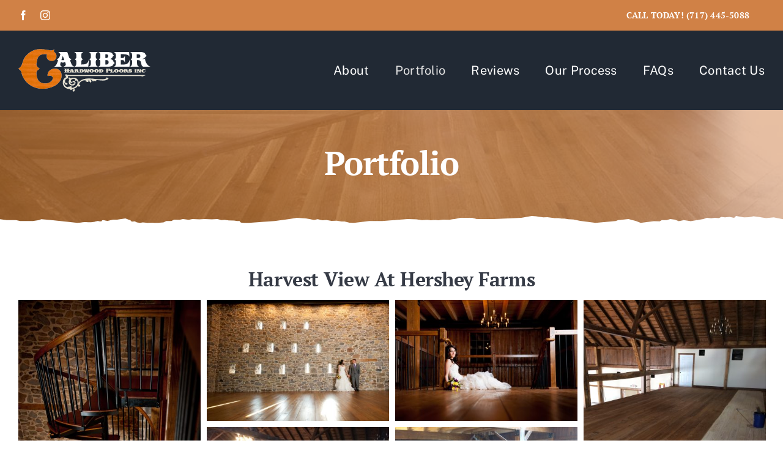

--- FILE ---
content_type: text/html; charset=UTF-8
request_url: https://www.caliberhardwood.com/portfolio/
body_size: 21540
content:
<!DOCTYPE html>
<html class="avada-html-layout-wide avada-html-header-position-top avada-is-100-percent-template" lang="en-US" prefix="og: http://ogp.me/ns# fb: http://ogp.me/ns/fb#">
<head>
	<meta http-equiv="X-UA-Compatible" content="IE=edge" />
	<meta http-equiv="Content-Type" content="text/html; charset=utf-8"/>
	<meta name="viewport" content="width=device-width, initial-scale=1" />
	<title>Portfolio &#8211; Caliber Hardwood Floors Inc.</title>
<meta name='robots' content='max-image-preview:large' />
<link rel="alternate" type="application/rss+xml" title="Caliber Hardwood Floors Inc. &raquo; Feed" href="https://www.caliberhardwood.com/feed/" />
<link rel="alternate" type="application/rss+xml" title="Caliber Hardwood Floors Inc. &raquo; Comments Feed" href="https://www.caliberhardwood.com/comments/feed/" />
					<link rel="shortcut icon" href="https://www.caliberhardwood.com/wp-content/uploads/2022/12/favicon.png" type="image/x-icon" />
		
		
		
				<link rel="alternate" title="oEmbed (JSON)" type="application/json+oembed" href="https://www.caliberhardwood.com/wp-json/oembed/1.0/embed?url=https%3A%2F%2Fwww.caliberhardwood.com%2Fportfolio%2F" />
<link rel="alternate" title="oEmbed (XML)" type="text/xml+oembed" href="https://www.caliberhardwood.com/wp-json/oembed/1.0/embed?url=https%3A%2F%2Fwww.caliberhardwood.com%2Fportfolio%2F&#038;format=xml" />
					<meta name="description" content="Harvest View at Hershey Farms              
A promotional photo shoot showcasing the Harvest View venue. Credit: Graybill Photography (graybillphotography.com).    
Rittenhouse Square, Philadelphia"/>
				
		<meta property="og:locale" content="en_US"/>
		<meta property="og:type" content="article"/>
		<meta property="og:site_name" content="Caliber Hardwood Floors Inc."/>
		<meta property="og:title" content="  Portfolio"/>
				<meta property="og:description" content="Harvest View at Hershey Farms              
A promotional photo shoot showcasing the Harvest View venue. Credit: Graybill Photography (graybillphotography.com).    
Rittenhouse Square, Philadelphia"/>
				<meta property="og:url" content="https://www.caliberhardwood.com/portfolio/"/>
													<meta property="article:modified_time" content="2023-01-21T18:22:53+00:00"/>
											<meta property="og:image" content="https://www.caliberhardwood.com/wp-content/uploads/2022/12/logo-rv2.png"/>
		<meta property="og:image:width" content="216"/>
		<meta property="og:image:height" content="70"/>
		<meta property="og:image:type" content="image/png"/>
				<style id='wp-img-auto-sizes-contain-inline-css' type='text/css'>
img:is([sizes=auto i],[sizes^="auto," i]){contain-intrinsic-size:3000px 1500px}
/*# sourceURL=wp-img-auto-sizes-contain-inline-css */
</style>
<link rel='stylesheet' id='child-style-css' href='https://www.caliberhardwood.com/wp-content/themes/Avada-Child-Theme/style.css?ver=6.9' type='text/css' media='all' />
<link rel='stylesheet' id='fusion-dynamic-css-css' href='https://www.caliberhardwood.com/wp-content/uploads/fusion-styles/d63208b790ff8b50ac1a6e0b46584829.min.css?ver=3.14' type='text/css' media='all' />
<script type="text/javascript" src="https://www.caliberhardwood.com/wp-includes/js/jquery/jquery.min.js?ver=3.7.1" id="jquery-core-js"></script>
<link rel="https://api.w.org/" href="https://www.caliberhardwood.com/wp-json/" /><link rel="alternate" title="JSON" type="application/json" href="https://www.caliberhardwood.com/wp-json/wp/v2/pages/22" /><link rel="EditURI" type="application/rsd+xml" title="RSD" href="https://www.caliberhardwood.com/xmlrpc.php?rsd" />
<meta name="generator" content="WordPress 6.9" />
<link rel="canonical" href="https://www.caliberhardwood.com/portfolio/" />
<link rel='shortlink' href='https://www.caliberhardwood.com/?p=22' />
<link rel="preload" href="https://www.caliberhardwood.com/wp-content/themes/Avada/includes/lib/assets/fonts/icomoon/awb-icons.woff" as="font" type="font/woff" crossorigin><link rel="preload" href="//www.caliberhardwood.com/wp-content/themes/Avada/includes/lib/assets/fonts/fontawesome/webfonts/fa-brands-400.woff2" as="font" type="font/woff2" crossorigin><link rel="preload" href="//www.caliberhardwood.com/wp-content/themes/Avada/includes/lib/assets/fonts/fontawesome/webfonts/fa-regular-400.woff2" as="font" type="font/woff2" crossorigin><link rel="preload" href="//www.caliberhardwood.com/wp-content/themes/Avada/includes/lib/assets/fonts/fontawesome/webfonts/fa-solid-900.woff2" as="font" type="font/woff2" crossorigin><link rel="preload" href="https://www.caliberhardwood.com/wp-content/uploads/fusion-icons/avada-handyman-v1.0/fonts/avada-handyman.ttf?g21dbk" as="font" type="font/ttf" crossorigin><style type="text/css" id="css-fb-visibility">@media screen and (max-width: 640px){.fusion-no-small-visibility{display:none !important;}body .sm-text-align-center{text-align:center !important;}body .sm-text-align-left{text-align:left !important;}body .sm-text-align-right{text-align:right !important;}body .sm-text-align-justify{text-align:justify !important;}body .sm-flex-align-center{justify-content:center !important;}body .sm-flex-align-flex-start{justify-content:flex-start !important;}body .sm-flex-align-flex-end{justify-content:flex-end !important;}body .sm-mx-auto{margin-left:auto !important;margin-right:auto !important;}body .sm-ml-auto{margin-left:auto !important;}body .sm-mr-auto{margin-right:auto !important;}body .fusion-absolute-position-small{position:absolute;top:auto;width:100%;}.awb-sticky.awb-sticky-small{ position: sticky; top: var(--awb-sticky-offset,0); }}@media screen and (min-width: 641px) and (max-width: 1024px){.fusion-no-medium-visibility{display:none !important;}body .md-text-align-center{text-align:center !important;}body .md-text-align-left{text-align:left !important;}body .md-text-align-right{text-align:right !important;}body .md-text-align-justify{text-align:justify !important;}body .md-flex-align-center{justify-content:center !important;}body .md-flex-align-flex-start{justify-content:flex-start !important;}body .md-flex-align-flex-end{justify-content:flex-end !important;}body .md-mx-auto{margin-left:auto !important;margin-right:auto !important;}body .md-ml-auto{margin-left:auto !important;}body .md-mr-auto{margin-right:auto !important;}body .fusion-absolute-position-medium{position:absolute;top:auto;width:100%;}.awb-sticky.awb-sticky-medium{ position: sticky; top: var(--awb-sticky-offset,0); }}@media screen and (min-width: 1025px){.fusion-no-large-visibility{display:none !important;}body .lg-text-align-center{text-align:center !important;}body .lg-text-align-left{text-align:left !important;}body .lg-text-align-right{text-align:right !important;}body .lg-text-align-justify{text-align:justify !important;}body .lg-flex-align-center{justify-content:center !important;}body .lg-flex-align-flex-start{justify-content:flex-start !important;}body .lg-flex-align-flex-end{justify-content:flex-end !important;}body .lg-mx-auto{margin-left:auto !important;margin-right:auto !important;}body .lg-ml-auto{margin-left:auto !important;}body .lg-mr-auto{margin-right:auto !important;}body .fusion-absolute-position-large{position:absolute;top:auto;width:100%;}.awb-sticky.awb-sticky-large{ position: sticky; top: var(--awb-sticky-offset,0); }}</style><style type="text/css">.recentcomments a{display:inline !important;padding:0 !important;margin:0 !important;}</style>		<script type="text/javascript">
			var doc = document.documentElement;
			doc.setAttribute( 'data-useragent', navigator.userAgent );
		</script>
		
	<style id='global-styles-inline-css' type='text/css'>
:root{--wp--preset--aspect-ratio--square: 1;--wp--preset--aspect-ratio--4-3: 4/3;--wp--preset--aspect-ratio--3-4: 3/4;--wp--preset--aspect-ratio--3-2: 3/2;--wp--preset--aspect-ratio--2-3: 2/3;--wp--preset--aspect-ratio--16-9: 16/9;--wp--preset--aspect-ratio--9-16: 9/16;--wp--preset--color--black: #000000;--wp--preset--color--cyan-bluish-gray: #abb8c3;--wp--preset--color--white: #ffffff;--wp--preset--color--pale-pink: #f78da7;--wp--preset--color--vivid-red: #cf2e2e;--wp--preset--color--luminous-vivid-orange: #ff6900;--wp--preset--color--luminous-vivid-amber: #fcb900;--wp--preset--color--light-green-cyan: #7bdcb5;--wp--preset--color--vivid-green-cyan: #00d084;--wp--preset--color--pale-cyan-blue: #8ed1fc;--wp--preset--color--vivid-cyan-blue: #0693e3;--wp--preset--color--vivid-purple: #9b51e0;--wp--preset--color--awb-color-1: #ffffff;--wp--preset--color--awb-color-2: #f9f9f9;--wp--preset--color--awb-color-3: #e2e2e2;--wp--preset--color--awb-color-4: #d08146;--wp--preset--color--awb-color-5: #363b46;--wp--preset--color--awb-color-6: #4a4e57;--wp--preset--color--awb-color-7: #212934;--wp--preset--color--awb-color-8: #000000;--wp--preset--gradient--vivid-cyan-blue-to-vivid-purple: linear-gradient(135deg,rgb(6,147,227) 0%,rgb(155,81,224) 100%);--wp--preset--gradient--light-green-cyan-to-vivid-green-cyan: linear-gradient(135deg,rgb(122,220,180) 0%,rgb(0,208,130) 100%);--wp--preset--gradient--luminous-vivid-amber-to-luminous-vivid-orange: linear-gradient(135deg,rgb(252,185,0) 0%,rgb(255,105,0) 100%);--wp--preset--gradient--luminous-vivid-orange-to-vivid-red: linear-gradient(135deg,rgb(255,105,0) 0%,rgb(207,46,46) 100%);--wp--preset--gradient--very-light-gray-to-cyan-bluish-gray: linear-gradient(135deg,rgb(238,238,238) 0%,rgb(169,184,195) 100%);--wp--preset--gradient--cool-to-warm-spectrum: linear-gradient(135deg,rgb(74,234,220) 0%,rgb(151,120,209) 20%,rgb(207,42,186) 40%,rgb(238,44,130) 60%,rgb(251,105,98) 80%,rgb(254,248,76) 100%);--wp--preset--gradient--blush-light-purple: linear-gradient(135deg,rgb(255,206,236) 0%,rgb(152,150,240) 100%);--wp--preset--gradient--blush-bordeaux: linear-gradient(135deg,rgb(254,205,165) 0%,rgb(254,45,45) 50%,rgb(107,0,62) 100%);--wp--preset--gradient--luminous-dusk: linear-gradient(135deg,rgb(255,203,112) 0%,rgb(199,81,192) 50%,rgb(65,88,208) 100%);--wp--preset--gradient--pale-ocean: linear-gradient(135deg,rgb(255,245,203) 0%,rgb(182,227,212) 50%,rgb(51,167,181) 100%);--wp--preset--gradient--electric-grass: linear-gradient(135deg,rgb(202,248,128) 0%,rgb(113,206,126) 100%);--wp--preset--gradient--midnight: linear-gradient(135deg,rgb(2,3,129) 0%,rgb(40,116,252) 100%);--wp--preset--font-size--small: 12px;--wp--preset--font-size--medium: 20px;--wp--preset--font-size--large: 24px;--wp--preset--font-size--x-large: 42px;--wp--preset--font-size--normal: 16px;--wp--preset--font-size--xlarge: 32px;--wp--preset--font-size--huge: 48px;--wp--preset--spacing--20: 0.44rem;--wp--preset--spacing--30: 0.67rem;--wp--preset--spacing--40: 1rem;--wp--preset--spacing--50: 1.5rem;--wp--preset--spacing--60: 2.25rem;--wp--preset--spacing--70: 3.38rem;--wp--preset--spacing--80: 5.06rem;--wp--preset--shadow--natural: 6px 6px 9px rgba(0, 0, 0, 0.2);--wp--preset--shadow--deep: 12px 12px 50px rgba(0, 0, 0, 0.4);--wp--preset--shadow--sharp: 6px 6px 0px rgba(0, 0, 0, 0.2);--wp--preset--shadow--outlined: 6px 6px 0px -3px rgb(255, 255, 255), 6px 6px rgb(0, 0, 0);--wp--preset--shadow--crisp: 6px 6px 0px rgb(0, 0, 0);}:where(.is-layout-flex){gap: 0.5em;}:where(.is-layout-grid){gap: 0.5em;}body .is-layout-flex{display: flex;}.is-layout-flex{flex-wrap: wrap;align-items: center;}.is-layout-flex > :is(*, div){margin: 0;}body .is-layout-grid{display: grid;}.is-layout-grid > :is(*, div){margin: 0;}:where(.wp-block-columns.is-layout-flex){gap: 2em;}:where(.wp-block-columns.is-layout-grid){gap: 2em;}:where(.wp-block-post-template.is-layout-flex){gap: 1.25em;}:where(.wp-block-post-template.is-layout-grid){gap: 1.25em;}.has-black-color{color: var(--wp--preset--color--black) !important;}.has-cyan-bluish-gray-color{color: var(--wp--preset--color--cyan-bluish-gray) !important;}.has-white-color{color: var(--wp--preset--color--white) !important;}.has-pale-pink-color{color: var(--wp--preset--color--pale-pink) !important;}.has-vivid-red-color{color: var(--wp--preset--color--vivid-red) !important;}.has-luminous-vivid-orange-color{color: var(--wp--preset--color--luminous-vivid-orange) !important;}.has-luminous-vivid-amber-color{color: var(--wp--preset--color--luminous-vivid-amber) !important;}.has-light-green-cyan-color{color: var(--wp--preset--color--light-green-cyan) !important;}.has-vivid-green-cyan-color{color: var(--wp--preset--color--vivid-green-cyan) !important;}.has-pale-cyan-blue-color{color: var(--wp--preset--color--pale-cyan-blue) !important;}.has-vivid-cyan-blue-color{color: var(--wp--preset--color--vivid-cyan-blue) !important;}.has-vivid-purple-color{color: var(--wp--preset--color--vivid-purple) !important;}.has-black-background-color{background-color: var(--wp--preset--color--black) !important;}.has-cyan-bluish-gray-background-color{background-color: var(--wp--preset--color--cyan-bluish-gray) !important;}.has-white-background-color{background-color: var(--wp--preset--color--white) !important;}.has-pale-pink-background-color{background-color: var(--wp--preset--color--pale-pink) !important;}.has-vivid-red-background-color{background-color: var(--wp--preset--color--vivid-red) !important;}.has-luminous-vivid-orange-background-color{background-color: var(--wp--preset--color--luminous-vivid-orange) !important;}.has-luminous-vivid-amber-background-color{background-color: var(--wp--preset--color--luminous-vivid-amber) !important;}.has-light-green-cyan-background-color{background-color: var(--wp--preset--color--light-green-cyan) !important;}.has-vivid-green-cyan-background-color{background-color: var(--wp--preset--color--vivid-green-cyan) !important;}.has-pale-cyan-blue-background-color{background-color: var(--wp--preset--color--pale-cyan-blue) !important;}.has-vivid-cyan-blue-background-color{background-color: var(--wp--preset--color--vivid-cyan-blue) !important;}.has-vivid-purple-background-color{background-color: var(--wp--preset--color--vivid-purple) !important;}.has-black-border-color{border-color: var(--wp--preset--color--black) !important;}.has-cyan-bluish-gray-border-color{border-color: var(--wp--preset--color--cyan-bluish-gray) !important;}.has-white-border-color{border-color: var(--wp--preset--color--white) !important;}.has-pale-pink-border-color{border-color: var(--wp--preset--color--pale-pink) !important;}.has-vivid-red-border-color{border-color: var(--wp--preset--color--vivid-red) !important;}.has-luminous-vivid-orange-border-color{border-color: var(--wp--preset--color--luminous-vivid-orange) !important;}.has-luminous-vivid-amber-border-color{border-color: var(--wp--preset--color--luminous-vivid-amber) !important;}.has-light-green-cyan-border-color{border-color: var(--wp--preset--color--light-green-cyan) !important;}.has-vivid-green-cyan-border-color{border-color: var(--wp--preset--color--vivid-green-cyan) !important;}.has-pale-cyan-blue-border-color{border-color: var(--wp--preset--color--pale-cyan-blue) !important;}.has-vivid-cyan-blue-border-color{border-color: var(--wp--preset--color--vivid-cyan-blue) !important;}.has-vivid-purple-border-color{border-color: var(--wp--preset--color--vivid-purple) !important;}.has-vivid-cyan-blue-to-vivid-purple-gradient-background{background: var(--wp--preset--gradient--vivid-cyan-blue-to-vivid-purple) !important;}.has-light-green-cyan-to-vivid-green-cyan-gradient-background{background: var(--wp--preset--gradient--light-green-cyan-to-vivid-green-cyan) !important;}.has-luminous-vivid-amber-to-luminous-vivid-orange-gradient-background{background: var(--wp--preset--gradient--luminous-vivid-amber-to-luminous-vivid-orange) !important;}.has-luminous-vivid-orange-to-vivid-red-gradient-background{background: var(--wp--preset--gradient--luminous-vivid-orange-to-vivid-red) !important;}.has-very-light-gray-to-cyan-bluish-gray-gradient-background{background: var(--wp--preset--gradient--very-light-gray-to-cyan-bluish-gray) !important;}.has-cool-to-warm-spectrum-gradient-background{background: var(--wp--preset--gradient--cool-to-warm-spectrum) !important;}.has-blush-light-purple-gradient-background{background: var(--wp--preset--gradient--blush-light-purple) !important;}.has-blush-bordeaux-gradient-background{background: var(--wp--preset--gradient--blush-bordeaux) !important;}.has-luminous-dusk-gradient-background{background: var(--wp--preset--gradient--luminous-dusk) !important;}.has-pale-ocean-gradient-background{background: var(--wp--preset--gradient--pale-ocean) !important;}.has-electric-grass-gradient-background{background: var(--wp--preset--gradient--electric-grass) !important;}.has-midnight-gradient-background{background: var(--wp--preset--gradient--midnight) !important;}.has-small-font-size{font-size: var(--wp--preset--font-size--small) !important;}.has-medium-font-size{font-size: var(--wp--preset--font-size--medium) !important;}.has-large-font-size{font-size: var(--wp--preset--font-size--large) !important;}.has-x-large-font-size{font-size: var(--wp--preset--font-size--x-large) !important;}
/*# sourceURL=global-styles-inline-css */
</style>
</head>

<body class="wp-singular page-template page-template-100-width page-template-100-width-php page page-id-22 wp-theme-Avada wp-child-theme-Avada-Child-Theme fusion-image-hovers fusion-pagination-sizing fusion-button_type-flat fusion-button_span-no fusion-button_gradient-linear avada-image-rollover-circle-yes avada-image-rollover-no fusion-body ltr fusion-sticky-header no-tablet-sticky-header no-mobile-sticky-header no-mobile-slidingbar no-mobile-totop fusion-disable-outline fusion-sub-menu-fade mobile-logo-pos-left layout-wide-mode avada-has-boxed-modal-shadow- layout-scroll-offset-full avada-has-zero-margin-offset-top fusion-top-header menu-text-align-center mobile-menu-design-classic fusion-show-pagination-text fusion-header-layout-v3 avada-responsive avada-footer-fx-none avada-menu-highlight-style-bar fusion-search-form-clean fusion-main-menu-search-overlay fusion-avatar-circle avada-dropdown-styles avada-blog-layout-large avada-blog-archive-layout-large avada-header-shadow-no avada-menu-icon-position-left avada-has-megamenu-shadow avada-has-mobile-menu-search avada-has-main-nav-search-icon avada-has-breadcrumb-mobile-hidden avada-has-titlebar-hide avada-header-border-color-full-transparent avada-has-transparent-timeline_color avada-has-pagination-width_height avada-flyout-menu-direction-fade avada-ec-views-v1" data-awb-post-id="22">
		<a class="skip-link screen-reader-text" href="#content">Skip to content</a>

	<div id="boxed-wrapper">
		
		<div id="wrapper" class="fusion-wrapper">
			<div id="home" style="position:relative;top:-1px;"></div>
												<div class="fusion-tb-header"><div class="fusion-fullwidth fullwidth-box fusion-builder-row-1 fusion-flex-container nonhundred-percent-fullwidth non-hundred-percent-height-scrolling fusion-custom-z-index" style="--link_hover_color: var(--awb-color4);--link_color: var(--awb-color7);--awb-border-radius-top-left:0px;--awb-border-radius-top-right:0px;--awb-border-radius-bottom-right:0px;--awb-border-radius-bottom-left:0px;--awb-z-index:9999;--awb-padding-top:0px;--awb-padding-right:30px;--awb-padding-bottom:0px;--awb-padding-left:30px;--awb-padding-right-small:0px;--awb-padding-left-small:0px;--awb-margin-top:0px;--awb-margin-bottom:0px;--awb-background-color:var(--awb-color4);--awb-flex-wrap:wrap;" ><div class="fusion-builder-row fusion-row fusion-flex-align-items-stretch fusion-flex-content-wrap" style="max-width:1279.2px;margin-left: calc(-4% / 2 );margin-right: calc(-4% / 2 );"><div class="fusion-layout-column fusion_builder_column fusion-builder-column-0 fusion_builder_column_1_4 1_4 fusion-flex-column fusion-no-small-visibility" style="--awb-bg-size:cover;--awb-width-large:25%;--awb-margin-top-large:0px;--awb-spacing-right-large:7.68%;--awb-margin-bottom-large:0px;--awb-spacing-left-large:7.68%;--awb-width-medium:25%;--awb-order-medium:0;--awb-spacing-right-medium:7.68%;--awb-spacing-left-medium:7.68%;--awb-width-small:50%;--awb-order-small:0;--awb-spacing-right-small:3.84%;--awb-spacing-left-small:3.84%;"><div class="fusion-column-wrapper fusion-column-has-shadow fusion-flex-justify-content-center fusion-content-layout-column"><div class="fusion-social-links fusion-social-links-1" style="--awb-margin-top:0px;--awb-margin-right:0px;--awb-margin-bottom:0px;--awb-margin-left:0px;--awb-box-border-top:0px;--awb-box-border-right:0px;--awb-box-border-bottom:0px;--awb-box-border-left:0px;--awb-icon-colors-hover:var(--awb-color3);--awb-box-colors-hover:var(--awb-color2);--awb-box-border-color:var(--awb-color3);--awb-box-border-color-hover:var(--awb-color4);"><div class="fusion-social-networks color-type-custom"><div class="fusion-social-networks-wrapper"><a class="fusion-social-network-icon fusion-tooltip fusion-facebook awb-icon-facebook" style="color:var(--awb-color1);font-size:16px;" title="Facebook" aria-label="facebook" target="_blank" rel="noopener noreferrer" href="https://www.facebook.com/pages/Caliber-Hardwood-Floors-Inc/218003428232391"></a><a class="fusion-social-network-icon fusion-tooltip fusion-instagram awb-icon-instagram" style="color:var(--awb-color1);font-size:16px;" title="Instagram" aria-label="instagram" target="_blank" rel="noopener noreferrer" href="https://www.instagram.com/caliberhardwoodfloors/"></a></div></div></div></div></div><div class="fusion-layout-column fusion_builder_column fusion-builder-column-1 fusion_builder_column_3_4 3_4 fusion-flex-column" style="--awb-padding-right-small:0px;--awb-padding-left-small:0px;--awb-bg-size:cover;--awb-width-large:75%;--awb-margin-top-large:0px;--awb-spacing-right-large:2.56%;--awb-margin-bottom-large:0px;--awb-spacing-left-large:2.56%;--awb-width-medium:75%;--awb-order-medium:0;--awb-spacing-right-medium:2.56%;--awb-spacing-left-medium:2.56%;--awb-width-small:100%;--awb-order-small:0;--awb-spacing-right-small:0px;--awb-spacing-left-small:0px;"><div class="fusion-column-wrapper fusion-column-has-shadow fusion-flex-justify-content-flex-start fusion-content-layout-column"><nav class="awb-menu awb-menu_row awb-menu_em-hover mobile-mode-always-expanded awb-menu_icons-left awb-menu_dc-yes mobile-trigger-fullwidth-off awb-menu_mobile-toggle awb-menu_indent-right loading mega-menu-loading awb-menu_desktop awb-menu_dropdown awb-menu_expand-right awb-menu_transition-opacity fusion-no-small-visibility" style="--awb-font-size:14px;--awb-text-transform:uppercase;--awb-min-height:50px;--awb-justify-content:flex-end;--awb-items-padding-top:0px;--awb-items-padding-right:25px;--awb-items-padding-bottom:0px;--awb-items-padding-left:25px;--awb-border-color:hsla(var(--awb-color1-h),var(--awb-color1-s),var(--awb-color1-l),calc(var(--awb-color1-a) - 75%));--awb-border-right:0px;--awb-color:#ffffff;--awb-active-color:var(--awb-color1);--awb-active-bg:rgba(255,255,255,0);--awb-active-border-right:0px;--awb-active-border-color:hsla(var(--awb-color1-h),var(--awb-color1-s),var(--awb-color1-l),calc( var(--awb-color1-a) - 85% ));--awb-submenu-color:var(--awb-color7);--awb-submenu-bg:var(--awb-color1);--awb-submenu-sep-color:var(--awb-color3);--awb-submenu-active-bg:var(--awb-color2);--awb-submenu-active-color:var(--awb-color7);--awb-submenu-text-transform:none;--awb-icons-color:var(--awb-color1);--awb-icons-hover-color:rgba(255,255,255,0);--awb-main-justify-content:flex-start;--awb-mobile-nav-button-align-hor:flex-end;--awb-mobile-bg:var(--awb-color1);--awb-mobile-color:var(--awb-color6);--awb-mobile-nav-items-height:10;--awb-mobile-active-bg:var(--awb-color2);--awb-mobile-active-color:var(--awb-color6);--awb-mobile-trigger-font-size:16px;--awb-mobile-trigger-color:var(--awb-color8);--awb-mobile-trigger-background-color:var(--awb-color1);--awb-mobile-sep-color:hsla(var(--awb-color8-h),var(--awb-color8-s),var(--awb-color8-l),calc( var(--awb-color8-a) - 90% ));--awb-flyout-close-color:var(--awb-color7);--awb-flyout-active-close-color:var(--awb-color7);--awb-justify-title:flex-start;--awb-mobile-justify:flex-end;--awb-mobile-caret-left:0;--awb-mobile-caret-right:auto;--awb-fusion-font-family-typography:&quot;PT Serif&quot;;--awb-fusion-font-style-typography:normal;--awb-fusion-font-weight-typography:700;--awb-fusion-font-family-submenu-typography:inherit;--awb-fusion-font-style-submenu-typography:normal;--awb-fusion-font-weight-submenu-typography:400;--awb-fusion-font-family-mobile-typography:inherit;--awb-fusion-font-style-mobile-typography:normal;--awb-fusion-font-weight-mobile-typography:400;" aria-label="Handyman Footer Right Menu" data-breakpoint="745" data-count="0" data-transition-type="fade" data-transition-time="300" data-expand="right"><button type="button" class="awb-menu__m-toggle awb-menu__m-toggle_no-text" aria-expanded="false" aria-controls="menu-handyman-footer-right-menu"><span class="awb-menu__m-toggle-inner"><span class="collapsed-nav-text"><span class="screen-reader-text">Toggle Navigation</span></span><span class="awb-menu__m-collapse-icon awb-menu__m-collapse-icon_no-text"><span class="awb-menu__m-collapse-icon-open awb-menu__m-collapse-icon-open_no-text fa-book-open fas"></span><span class="awb-menu__m-collapse-icon-close awb-menu__m-collapse-icon-close_no-text fa-times fas"></span></span></span></button><ul id="menu-handyman-footer-right-menu" class="fusion-menu awb-menu__main-ul awb-menu__main-ul_row"><li  id="menu-item-1685"  class="menu-item menu-item-type-custom menu-item-object-custom menu-item-1685 awb-menu__li awb-menu__main-li awb-menu__main-li_regular"  data-item-id="1685"><span class="awb-menu__main-background-default awb-menu__main-background-default_fade"></span><span class="awb-menu__main-background-active awb-menu__main-background-active_fade"></span><a  href="tel:7174455088" class="awb-menu__main-a awb-menu__main-a_regular"><span class="menu-text">Call Today! (717) 445-5088</span></a></li></ul></nav><div class="sm-text-align-center"><a class="fusion-button button-flat fusion-button-default-size button-default fusion-button-default button-1 fusion-button-span-yes fusion-button-default-type fusion-no-medium-visibility fusion-no-large-visibility" style="--button-border-radius-top-left:0;--button-border-radius-top-right:0;--button-border-radius-bottom-right:0;--button-border-radius-bottom-left:0;--button_padding-top:15px;--button_padding-bottom:15px;--button_typography-font-family:&quot;PT Serif&quot;;--button_typography-font-style:normal;--button_typography-font-weight:700;" target="_self" href="tel:7174455088"><i class="fa-phone-alt fas awb-button__icon awb-button__icon--default button-icon-left" aria-hidden="true"></i><span class="fusion-button-text awb-button__text awb-button__text--default">Call Today! (717) 445-5088</span></a></div></div></div></div></div>
<div class="fusion-fullwidth fullwidth-box fusion-builder-row-2 fusion-flex-container nonhundred-percent-fullwidth non-hundred-percent-height-scrolling fusion-custom-z-index" style="--awb-background-position:center bottom;--awb-border-radius-top-left:0px;--awb-border-radius-top-right:0px;--awb-border-radius-bottom-right:0px;--awb-border-radius-bottom-left:0px;--awb-z-index:9999;--awb-padding-top:30px;--awb-padding-right:30px;--awb-padding-bottom:30px;--awb-padding-left:30px;--awb-background-color:var(--awb-color7);--awb-flex-wrap:wrap;" ><div class="fusion-builder-row fusion-row fusion-flex-align-items-center fusion-flex-content-wrap" style="max-width:calc( 1230px + 80px );margin-left: calc(-80px / 2 );margin-right: calc(-80px / 2 );"><div class="fusion-layout-column fusion_builder_column fusion-builder-column-2 fusion-flex-column fusion-animated" style="--awb-bg-size:cover;--awb-width-large:30%;--awb-margin-top-large:0px;--awb-spacing-right-large:40px;--awb-margin-bottom-large:0px;--awb-spacing-left-large:40px;--awb-width-medium:30%;--awb-order-medium:0;--awb-spacing-right-medium:0px;--awb-spacing-left-medium:40px;--awb-width-small:50%;--awb-order-small:0;--awb-spacing-right-small:0px;--awb-margin-bottom-small:0px;--awb-spacing-left-small:40px;" data-animationType="fadeIn" data-animationDuration="1.3" data-animationOffset="top-into-view"><div class="fusion-column-wrapper fusion-column-has-shadow fusion-flex-justify-content-center fusion-content-layout-column"><div class="fusion-image-element sm-text-align-left" style="--awb-max-width:231px;--awb-caption-title-font-family:var(--h2_typography-font-family);--awb-caption-title-font-weight:var(--h2_typography-font-weight);--awb-caption-title-font-style:var(--h2_typography-font-style);--awb-caption-title-size:var(--h2_typography-font-size);--awb-caption-title-transform:var(--h2_typography-text-transform);--awb-caption-title-line-height:var(--h2_typography-line-height);--awb-caption-title-letter-spacing:var(--h2_typography-letter-spacing);"><span class=" has-fusion-standard-logo fusion-imageframe imageframe-none imageframe-1 hover-type-none"><a class="fusion-no-lightbox" href="https://www.caliberhardwood.com/" target="_self"><img decoding="async" src="https://www.caliberhardwood.com/wp-content/uploads/2022/12/logo-rv2.png" data-orig-src="https://www.caliberhardwood.com/wp-content/uploads/2022/12/logo-rv2.png" srcset="data:image/svg+xml,%3Csvg%20xmlns%3D%27http%3A%2F%2Fwww.w3.org%2F2000%2Fsvg%27%20width%3D%27216%27%20height%3D%2770%27%20viewBox%3D%270%200%20216%2070%27%3E%3Crect%20width%3D%27216%27%20height%3D%2770%27%20fill-opacity%3D%220%22%2F%3E%3C%2Fsvg%3E" data-srcset="https://www.caliberhardwood.com/wp-content/uploads/2022/12/logo-rv2.png 1x, 2x" style="max-height:70px;height:auto;" width="216" height="70" class="lazyload img-responsive fusion-standard-logo" alt="Caliber Hardwood Floors Inc. Logo" /></a></span></div></div></div><div class="fusion-layout-column fusion_builder_column fusion-builder-column-3 fusion-flex-column fusion-flex-align-self-center" style="--awb-bg-size:cover;--awb-width-large:70%;--awb-margin-top-large:0px;--awb-spacing-right-large:40px;--awb-margin-bottom-large:0px;--awb-spacing-left-large:40px;--awb-width-medium:70%;--awb-order-medium:0;--awb-spacing-right-medium:40px;--awb-spacing-left-medium:40px;--awb-width-small:50%;--awb-order-small:2;--awb-spacing-right-small:40px;--awb-margin-bottom-small:0px;--awb-spacing-left-small:40px;"><div class="fusion-column-wrapper fusion-column-has-shadow fusion-flex-justify-content-center fusion-content-layout-column"><nav class="awb-menu awb-menu_row awb-menu_em-hover mobile-mode-collapse-to-button awb-menu_icons-left awb-menu_dc-yes mobile-trigger-fullwidth-on awb-menu_mobile-toggle awb-menu_indent-center awb-menu_mt-fullwidth mobile-size-full-absolute loading mega-menu-loading awb-menu_desktop awb-menu_dropdown awb-menu_expand-right awb-menu_transition-opacity" style="--awb-font-size:20px;--awb-text-transform:none;--awb-min-height:50px;--awb-gap:42px;--awb-justify-content:flex-end;--awb-border-bottom:0px;--awb-color:var(--awb-color1);--awb-active-color:var(--awb-color3);--awb-active-border-bottom:0px;--awb-active-border-color:var(--awb-color8);--awb-submenu-color:var(--awb-color8);--awb-submenu-bg:var(--awb-color1);--awb-submenu-sep-color:rgba(0,0,0,0);--awb-submenu-border-radius-top-left:6px;--awb-submenu-border-radius-top-right:6px;--awb-submenu-border-radius-bottom-right:6px;--awb-submenu-border-radius-bottom-left:6px;--awb-submenu-active-bg:hsla(var(--awb-color8-h),var(--awb-color8-s),calc( var(--awb-color8-l) + 96% ),var(--awb-color8-a));--awb-submenu-active-color:var(--awb-color8);--awb-submenu-text-transform:none;--awb-icons-color:var(--awb-color8);--awb-icons-hover-color:var(--awb-color7);--awb-main-justify-content:flex-start;--awb-mobile-nav-button-align-hor:flex-end;--awb-mobile-bg:var(--awb-color1);--awb-mobile-color:var(--awb-color8);--awb-mobile-nav-items-height:55;--awb-mobile-active-color:var(--awb-color8);--awb-mobile-trigger-font-size:35px;--awb-trigger-padding-top:6px;--awb-trigger-padding-right:0px;--awb-trigger-padding-bottom:6px;--awb-mobile-trigger-color:var(--awb-color1);--awb-mobile-trigger-background-color:rgba(255,255,255,0);--awb-mobile-line-height:2.5;--awb-mobile-sep-color:var(--awb-color1);--awb-flyout-close-color:var(--awb-color7);--awb-flyout-active-close-color:var(--awb-color7);--awb-mobile-justify:center;--awb-mobile-caret-left:auto;--awb-mobile-caret-right:0;--awb-box-shadow:0px 3px 10px 0px hsla(var(--awb-color8-h),var(--awb-color8-s),var(--awb-color8-l),calc( var(--awb-color8-a) - 97% ));;--awb-fusion-font-family-typography:inherit;--awb-fusion-font-style-typography:normal;--awb-fusion-font-weight-typography:500;--awb-fusion-font-family-submenu-typography:inherit;--awb-fusion-font-style-submenu-typography:normal;--awb-fusion-font-weight-submenu-typography:400;--awb-fusion-font-family-mobile-typography:&quot;PT Serif&quot;;--awb-fusion-font-style-mobile-typography:normal;--awb-fusion-font-weight-mobile-typography:400;" aria-label="Handyman Main Menu" data-breakpoint="840" data-count="1" data-transition-type="center" data-transition-time="300" data-expand="right"><button type="button" class="awb-menu__m-toggle awb-menu__m-toggle_no-text" aria-expanded="false" aria-controls="menu-handyman-main-menu"><span class="awb-menu__m-toggle-inner"><span class="collapsed-nav-text"><span class="screen-reader-text">Toggle Navigation</span></span><span class="awb-menu__m-collapse-icon awb-menu__m-collapse-icon_no-text"><span class="awb-menu__m-collapse-icon-open awb-menu__m-collapse-icon-open_no-text fa-bars fas"></span><span class="awb-menu__m-collapse-icon-close awb-menu__m-collapse-icon-close_no-text fa-times fas"></span></span></span></button><ul id="menu-handyman-main-menu" class="fusion-menu awb-menu__main-ul awb-menu__main-ul_row"><li  id="menu-item-26"  class="menu-item menu-item-type-post_type menu-item-object-page menu-item-26 awb-menu__li awb-menu__main-li awb-menu__main-li_regular"  data-item-id="26"><span class="awb-menu__main-background-default awb-menu__main-background-default_center"></span><span class="awb-menu__main-background-active awb-menu__main-background-active_center"></span><a  href="https://www.caliberhardwood.com/about-us/" class="awb-menu__main-a awb-menu__main-a_regular"><span class="menu-text">About</span></a></li><li  id="menu-item-1758"  class="menu-item menu-item-type-post_type menu-item-object-page current-menu-item page_item page-item-22 current_page_item menu-item-1758 awb-menu__li awb-menu__main-li awb-menu__main-li_regular"  data-item-id="1758"><span class="awb-menu__main-background-default awb-menu__main-background-default_center"></span><span class="awb-menu__main-background-active awb-menu__main-background-active_center"></span><a  href="https://www.caliberhardwood.com/portfolio/" class="awb-menu__main-a awb-menu__main-a_regular" aria-current="page"><span class="menu-text">Portfolio</span></a></li><li  id="menu-item-30"  class="menu-item menu-item-type-post_type menu-item-object-page menu-item-30 awb-menu__li awb-menu__main-li awb-menu__main-li_regular"  data-item-id="30"><span class="awb-menu__main-background-default awb-menu__main-background-default_center"></span><span class="awb-menu__main-background-active awb-menu__main-background-active_center"></span><a  href="https://www.caliberhardwood.com/reviews/" class="awb-menu__main-a awb-menu__main-a_regular"><span class="menu-text">Reviews</span></a></li><li  id="menu-item-29"  class="menu-item menu-item-type-post_type menu-item-object-page menu-item-29 awb-menu__li awb-menu__main-li awb-menu__main-li_regular"  data-item-id="29"><span class="awb-menu__main-background-default awb-menu__main-background-default_center"></span><span class="awb-menu__main-background-active awb-menu__main-background-active_center"></span><a  href="https://www.caliberhardwood.com/blog/" class="awb-menu__main-a awb-menu__main-a_regular"><span class="menu-text">Our Process</span></a></li><li  id="menu-item-1753"  class="menu-item menu-item-type-post_type menu-item-object-page menu-item-1753 awb-menu__li awb-menu__main-li awb-menu__main-li_regular"  data-item-id="1753"><span class="awb-menu__main-background-default awb-menu__main-background-default_center"></span><span class="awb-menu__main-background-active awb-menu__main-background-active_center"></span><a  href="https://www.caliberhardwood.com/frequenty-asked-questions/" class="awb-menu__main-a awb-menu__main-a_regular"><span class="menu-text">FAQs</span></a></li><li  id="menu-item-1757"  class="menu-item menu-item-type-post_type menu-item-object-page menu-item-1757 awb-menu__li awb-menu__main-li awb-menu__main-li_regular"  data-item-id="1757"><span class="awb-menu__main-background-default awb-menu__main-background-default_center"></span><span class="awb-menu__main-background-active awb-menu__main-background-active_center"></span><a  href="https://www.caliberhardwood.com/contact-us/" class="awb-menu__main-a awb-menu__main-a_regular"><span class="menu-text">Contact Us</span></a></li></ul></nav></div></div>
</div></div><div class="fusion-fullwidth fullwidth-box fusion-builder-row-3 fusion-flex-container fusion-parallax-none nonhundred-percent-fullwidth non-hundred-percent-height-scrolling lazyload" style="--awb-background-position:center bottom;--awb-border-radius-top-left:0px;--awb-border-radius-top-right:0px;--awb-border-radius-bottom-right:0px;--awb-border-radius-bottom-left:0px;--awb-padding-top:0px;--awb-padding-bottom:0px;--awb-margin-bottom:45px;--awb-background-image:linear-gradient(180deg, rgba(208,129,70,0.5) 0%,rgba(208,129,70,0.5) 100%);;--awb-background-size:cover;--awb-flex-wrap:wrap;" data-bg="https://www.caliberhardwood.com/wp-content/uploads/2022/12/IMG_8937.jpg" data-bg-gradient="linear-gradient(180deg, rgba(208,129,70,0.5) 0%,rgba(208,129,70,0.5) 100%)" ><div class="fusion-builder-row fusion-row fusion-flex-align-items-flex-start fusion-flex-content-wrap" style="max-width:calc( 1230px + 80px );margin-left: calc(-80px / 2 );margin-right: calc(-80px / 2 );"><div class="fusion-layout-column fusion_builder_column fusion-builder-column-4 fusion_builder_column_1_1 1_1 fusion-flex-column menu-underlay fusion-animated" style="--awb-padding-top:59px;--awb-padding-bottom:40px;--awb-bg-size:cover;--awb-border-color:hsla(var(--awb-color8-h),var(--awb-color8-s),var(--awb-color8-l),calc( var(--awb-color8-a) - 83% ));--awb-border-top:0;--awb-border-style:solid;--awb-width-large:100%;--awb-margin-top-large:0px;--awb-spacing-right-large:40px;--awb-margin-bottom-large:0px;--awb-spacing-left-large:40px;--awb-width-medium:100%;--awb-order-medium:2;--awb-spacing-right-medium:40px;--awb-spacing-left-medium:40px;--awb-width-small:100%;--awb-order-small:2;--awb-spacing-right-small:40px;--awb-spacing-left-small:40px;" data-animationType="fadeIn" data-animationDuration="1.0" data-animationOffset="top-into-view"><div class="fusion-column-wrapper fusion-column-has-shadow fusion-flex-justify-content-flex-start fusion-content-layout-column"><div class="fusion-title title fusion-title-1 fusion-sep-none fusion-title-center fusion-title-text fusion-title-size-one" style="--awb-text-color:var(--awb-color1);--awb-margin-top:-5px;--awb-font-size:54px;"><h1 class="fusion-title-heading title-heading-center" style="margin:0;letter-spacing:-1px;text-transform:capitalize;font-size:1em;">Portfolio</h1></div></div></div><div class="fusion-layout-column fusion_builder_column fusion-builder-column-5 fusion_builder_column_1_1 1_1 fusion-flex-column" style="--awb-bg-size:cover;--awb-width-large:100%;--awb-margin-top-large:0px;--awb-spacing-right-large:40px;--awb-margin-bottom-large:0px;--awb-spacing-left-large:40px;--awb-width-medium:100%;--awb-order-medium:3;--awb-spacing-right-medium:40px;--awb-spacing-left-medium:40px;--awb-width-small:100%;--awb-order-small:3;--awb-spacing-right-small:40px;--awb-spacing-left-small:40px;"><div class="fusion-column-wrapper fusion-column-has-shadow fusion-flex-justify-content-flex-start fusion-content-layout-column"><div class="fusion-section-separator section-separator paper fusion-section-separator-1" style="--awb-spacer-height:30px;--awb-divider-height:30px;--awb-spacer-padding-top:inherit;--awb-bg-size:100% 30px;--awb-bg-size-medium:100% 100%;--awb-bg-size-small:100% 100%;"><div class="fusion-section-separator-svg fusion-section-separator-fullwidth"><div class="fusion-paper-candy-sep fusion-section-separator-svg-bg" style="background-image:url( data:image/svg+xml;utf8,%3Csvg%20xmlns%3D%22http%3A%2F%2Fwww.w3.org%2F2000%2Fsvg%22%20version%3D%221.1%22%20width%3D%22100%25%22%20viewBox%3D%220%200%201667%20102%22%20preserveAspectRatio%3D%22none%22%20fill%3D%22rgba%28255%2C255%2C255%2C1%29%22%3E%3Cpath%20d%3D%22M0%20102V18L14%2023H34L43%2028H70L83%2023L88%2018L110%2023L165%2038C169.13%2036.9132%20174.712%2035.4721%20180.5%2034.0232C184.719%2032.9671%20190.047%2035.9301%20194%2035C201.258%2033.2924%20206.255%2028%20208%2028C209.361%2028%20213.031%2030.7641%20215.5%2029.5C216.777%2028.8461%20216.634%2024.4684%20218%2023.652C221.756%2021.407%20227.081%2029.2742%20229.5%2027.5L240.5%2020.625H249.5L256%2017.4737L267%2014L278%2025L280.5%2031.652L287%2029.5L291.5%2035.5L298%2038L304%2035.5L314%2038L325%2037L329.5%2038H336L348%2035.5L354%2028H365L370.5%2020.5L382.5%2020.875L389.5%2017L402%2020.875L409.5%2017L424.5%2018.5L435.5%2017L451%2018.5L463%2017L471.5%2023L478.5%2020.875L487%2024.5L498.5%2025.5L505%2028H510C510.958%2029.5968%20510.605%2033.4726%20512.5%2035.5C514.561%2037.7047%20518.916%2038%20521%2038H530L585%2028L616%2017L632%2010L651.5%2013.5L668.5%2021.7L676.5%2018.1L686%2023.5L694.5%2021.7L705.5%2027.5L717%2026.2L727%2030.6786H733.5L744%2037.5L754%2038L786%2028H814L868%2017L887%2019.1111L898%2023L910%2021.6667L917%2024L927%2022.3333L933%2024L943.5%2020.1957L956.5%2021L964%2017.5217L968%2017L980%2010H1005L1015%2017H1052L1110%2010L1132%200L1141%201.8L1156.5%208L1165.5%206.7L1180.5%2011.625H1188.75L1195.5%2014.6944H1201.5L1209.5%2018L1221%2019.3889L1235%2027L1268%2038L1311%2028L1316%2023L1338%2017L1354%2028L1364%2038L1392%2028.6667L1404.5%2030L1409%2023H1419.5L1427%2017L1437%2020L1445%2028.6667L1456%2023L1470.5%2028.6667L1497.5%2017L1505%2010L1514%2013L1522%2010L1530.5%2012L1536%205L1543.5%208.05L1553%205.40854L1563%2010L1567%200L1584%208.05L1594%206.55L1604.5%202L1614.5%204.75L1631%2011.5L1647.5%208.05L1667%2018V102H0Z%22%20fill%3D%22var%28--awb-color1%29%22%2F%3E%3C%2Fsvg%3E );"></div></div><div class="fusion-section-separator-spacer fusion-section-separator-fullwidth"><div class="fusion-section-separator-spacer-height"></div></div></div></div></div></div></div>
</div>		<div id="sliders-container" class="fusion-slider-visibility">
					</div>
											
			
						<main id="main" class="clearfix width-100">
				<div class="fusion-row" style="max-width:100%;">
<section id="content" class="full-width">
					<div id="post-22" class="post-22 page type-page status-publish hentry">
			<span class="entry-title rich-snippet-hidden">Portfolio</span><span class="vcard rich-snippet-hidden"><span class="fn"><a href="https://www.caliberhardwood.com/author/lylab/" title="Posts by lylab" rel="author">lylab</a></span></span><span class="updated rich-snippet-hidden">2023-01-21T18:22:53+00:00</span>						<div class="post-content">
				<div class="fusion-fullwidth fullwidth-box fusion-builder-row-4 fusion-flex-container has-pattern-background has-mask-background nonhundred-percent-fullwidth non-hundred-percent-height-scrolling" style="--awb-border-radius-top-left:0px;--awb-border-radius-top-right:0px;--awb-border-radius-bottom-right:0px;--awb-border-radius-bottom-left:0px;--awb-margin-bottom:75px;--awb-flex-wrap:wrap;" ><div class="fusion-builder-row fusion-row fusion-flex-align-items-flex-start fusion-flex-content-wrap" style="max-width:calc( 1230px + 80px );margin-left: calc(-80px / 2 );margin-right: calc(-80px / 2 );"><div class="fusion-layout-column fusion_builder_column fusion-builder-column-6 fusion_builder_column_1_1 1_1 fusion-flex-column" style="--awb-bg-size:cover;--awb-width-large:100%;--awb-margin-top-large:0px;--awb-spacing-right-large:40px;--awb-margin-bottom-large:20px;--awb-spacing-left-large:40px;--awb-width-medium:100%;--awb-order-medium:0;--awb-spacing-right-medium:40px;--awb-spacing-left-medium:40px;--awb-width-small:100%;--awb-order-small:0;--awb-spacing-right-small:40px;--awb-spacing-left-small:40px;"><div class="fusion-column-wrapper fusion-column-has-shadow fusion-flex-justify-content-flex-start fusion-content-layout-column"><div class="fusion-title title fusion-title-2 fusion-sep-none fusion-title-center fusion-title-text fusion-title-size-three" style="--awb-text-color:var(--awb-color5);"><h3 class="fusion-title-heading title-heading-center" style="margin:0;text-transform:capitalize;">Harvest View at Hershey Farms</h3></div><div class="awb-gallery-wrapper awb-gallery-wrapper-1 button-span-no" style="--more-btn-alignment:center;" data-limit="25" data-page="1"><div style="margin:-5px;--awb-bordersize:0px;" class="fusion-gallery fusion-gallery-container fusion-grid-4 fusion-columns-total-12 fusion-gallery-layout-grid fusion-gallery-1"><div style="padding:5px;" class="fusion-grid-column fusion-gallery-column fusion-gallery-column-4 hover-type-none"><div class="fusion-gallery-image"><a href="https://www.caliberhardwood.com/wp-content/uploads/2022/12/060_S-BP_Bridal-Shoot-for-HV_140508-scaled.jpg" rel="noreferrer" data-rel="iLightbox[gallery_image_1]" class="fusion-lightbox" target="_self"><img fetchpriority="high" decoding="async" src="https://www.caliberhardwood.com/wp-content/uploads/2022/12/060_S-BP_Bridal-Shoot-for-HV_140508-scaled.jpg" data-orig-src="https://www.caliberhardwood.com/wp-content/uploads/2022/12/060_S-BP_Bridal-Shoot-for-HV_140508-scaled.jpg" width="1703" height="2560" alt="" title="060_S-BP_Bridal-Shoot-for-HV_140508" aria-label="060_S-BP_Bridal-Shoot-for-HV_140508" class="lazyload img-responsive wp-image-1763" srcset="data:image/svg+xml,%3Csvg%20xmlns%3D%27http%3A%2F%2Fwww.w3.org%2F2000%2Fsvg%27%20width%3D%271703%27%20height%3D%272560%27%20viewBox%3D%270%200%201703%202560%27%3E%3Crect%20width%3D%271703%27%20height%3D%272560%27%20fill-opacity%3D%220%22%2F%3E%3C%2Fsvg%3E" data-srcset="https://www.caliberhardwood.com/wp-content/uploads/2022/12/060_S-BP_Bridal-Shoot-for-HV_140508-200x301.jpg 200w, https://www.caliberhardwood.com/wp-content/uploads/2022/12/060_S-BP_Bridal-Shoot-for-HV_140508-400x601.jpg 400w, https://www.caliberhardwood.com/wp-content/uploads/2022/12/060_S-BP_Bridal-Shoot-for-HV_140508-600x902.jpg 600w, https://www.caliberhardwood.com/wp-content/uploads/2022/12/060_S-BP_Bridal-Shoot-for-HV_140508-800x1202.jpg 800w, https://www.caliberhardwood.com/wp-content/uploads/2022/12/060_S-BP_Bridal-Shoot-for-HV_140508-1200x1803.jpg 1200w, https://www.caliberhardwood.com/wp-content/uploads/2022/12/060_S-BP_Bridal-Shoot-for-HV_140508-scaled.jpg 1703w" data-sizes="auto" data-orig-sizes="(min-width: 2200px) 100vw, (min-width: 856px) 304px, (min-width: 784px) 405px, (min-width: 712px) 608px, (min-width: 640px) 712px, " /></a></div></div><div style="padding:5px;" class="fusion-grid-column fusion-gallery-column fusion-gallery-column-4 hover-type-none"><div class="fusion-gallery-image"><a href="https://www.caliberhardwood.com/wp-content/uploads/2022/12/076_S-BP_Bridal-Shoot-for-HV_140508-scaled.jpg" rel="noreferrer" data-rel="iLightbox[gallery_image_1]" class="fusion-lightbox" target="_self"><img decoding="async" src="https://www.caliberhardwood.com/wp-content/uploads/2022/12/076_S-BP_Bridal-Shoot-for-HV_140508-scaled.jpg" data-orig-src="https://www.caliberhardwood.com/wp-content/uploads/2022/12/076_S-BP_Bridal-Shoot-for-HV_140508-scaled.jpg" width="2560" height="1704" alt="" title="076_S-BP_Bridal-Shoot-for-HV_140508" aria-label="076_S-BP_Bridal-Shoot-for-HV_140508" class="lazyload img-responsive wp-image-1764" srcset="data:image/svg+xml,%3Csvg%20xmlns%3D%27http%3A%2F%2Fwww.w3.org%2F2000%2Fsvg%27%20width%3D%272560%27%20height%3D%271704%27%20viewBox%3D%270%200%202560%201704%27%3E%3Crect%20width%3D%272560%27%20height%3D%271704%27%20fill-opacity%3D%220%22%2F%3E%3C%2Fsvg%3E" data-srcset="https://www.caliberhardwood.com/wp-content/uploads/2022/12/076_S-BP_Bridal-Shoot-for-HV_140508-200x133.jpg 200w, https://www.caliberhardwood.com/wp-content/uploads/2022/12/076_S-BP_Bridal-Shoot-for-HV_140508-400x266.jpg 400w, https://www.caliberhardwood.com/wp-content/uploads/2022/12/076_S-BP_Bridal-Shoot-for-HV_140508-600x399.jpg 600w, https://www.caliberhardwood.com/wp-content/uploads/2022/12/076_S-BP_Bridal-Shoot-for-HV_140508-800x532.jpg 800w, https://www.caliberhardwood.com/wp-content/uploads/2022/12/076_S-BP_Bridal-Shoot-for-HV_140508-1200x799.jpg 1200w, https://www.caliberhardwood.com/wp-content/uploads/2022/12/076_S-BP_Bridal-Shoot-for-HV_140508-scaled.jpg 2560w" data-sizes="auto" data-orig-sizes="(min-width: 2200px) 100vw, (min-width: 856px) 304px, (min-width: 784px) 405px, (min-width: 712px) 608px, (min-width: 640px) 712px, " /></a></div></div><div style="padding:5px;" class="fusion-grid-column fusion-gallery-column fusion-gallery-column-4 hover-type-none"><div class="fusion-gallery-image"><a href="https://www.caliberhardwood.com/wp-content/uploads/2022/12/170_S-BP_Bridal-Shoot-for-HV_140508-scaled.jpg" rel="noreferrer" data-rel="iLightbox[gallery_image_1]" class="fusion-lightbox" target="_self"><img decoding="async" src="https://www.caliberhardwood.com/wp-content/uploads/2022/12/170_S-BP_Bridal-Shoot-for-HV_140508-scaled.jpg" data-orig-src="https://www.caliberhardwood.com/wp-content/uploads/2022/12/170_S-BP_Bridal-Shoot-for-HV_140508-scaled.jpg" width="2560" height="1703" alt="" title="170_S-BP_Bridal-Shoot-for-HV_140508" aria-label="170_S-BP_Bridal-Shoot-for-HV_140508" class="lazyload img-responsive wp-image-1765" srcset="data:image/svg+xml,%3Csvg%20xmlns%3D%27http%3A%2F%2Fwww.w3.org%2F2000%2Fsvg%27%20width%3D%272560%27%20height%3D%271703%27%20viewBox%3D%270%200%202560%201703%27%3E%3Crect%20width%3D%272560%27%20height%3D%271703%27%20fill-opacity%3D%220%22%2F%3E%3C%2Fsvg%3E" data-srcset="https://www.caliberhardwood.com/wp-content/uploads/2022/12/170_S-BP_Bridal-Shoot-for-HV_140508-200x133.jpg 200w, https://www.caliberhardwood.com/wp-content/uploads/2022/12/170_S-BP_Bridal-Shoot-for-HV_140508-400x266.jpg 400w, https://www.caliberhardwood.com/wp-content/uploads/2022/12/170_S-BP_Bridal-Shoot-for-HV_140508-600x399.jpg 600w, https://www.caliberhardwood.com/wp-content/uploads/2022/12/170_S-BP_Bridal-Shoot-for-HV_140508-800x532.jpg 800w, https://www.caliberhardwood.com/wp-content/uploads/2022/12/170_S-BP_Bridal-Shoot-for-HV_140508-1200x798.jpg 1200w, https://www.caliberhardwood.com/wp-content/uploads/2022/12/170_S-BP_Bridal-Shoot-for-HV_140508-scaled.jpg 2560w" data-sizes="auto" data-orig-sizes="(min-width: 2200px) 100vw, (min-width: 856px) 304px, (min-width: 784px) 405px, (min-width: 712px) 608px, (min-width: 640px) 712px, " /></a></div></div><div style="padding:5px;" class="fusion-grid-column fusion-gallery-column fusion-gallery-column-4 hover-type-none"><div class="fusion-gallery-image"><a href="https://www.caliberhardwood.com/wp-content/uploads/2022/12/IMG_0717-scaled.jpg" rel="noreferrer" data-rel="iLightbox[gallery_image_1]" class="fusion-lightbox" target="_self"><img decoding="async" src="https://www.caliberhardwood.com/wp-content/uploads/2022/12/IMG_0717-scaled.jpg" data-orig-src="https://www.caliberhardwood.com/wp-content/uploads/2022/12/IMG_0717-scaled.jpg" width="1920" height="2560" alt="" title="IMG_0717" aria-label="IMG_0717" class="lazyload img-responsive wp-image-1766" srcset="data:image/svg+xml,%3Csvg%20xmlns%3D%27http%3A%2F%2Fwww.w3.org%2F2000%2Fsvg%27%20width%3D%271920%27%20height%3D%272560%27%20viewBox%3D%270%200%201920%202560%27%3E%3Crect%20width%3D%271920%27%20height%3D%272560%27%20fill-opacity%3D%220%22%2F%3E%3C%2Fsvg%3E" data-srcset="https://www.caliberhardwood.com/wp-content/uploads/2022/12/IMG_0717-200x267.jpg 200w, https://www.caliberhardwood.com/wp-content/uploads/2022/12/IMG_0717-400x533.jpg 400w, https://www.caliberhardwood.com/wp-content/uploads/2022/12/IMG_0717-600x800.jpg 600w, https://www.caliberhardwood.com/wp-content/uploads/2022/12/IMG_0717-800x1067.jpg 800w, https://www.caliberhardwood.com/wp-content/uploads/2022/12/IMG_0717-1200x1600.jpg 1200w, https://www.caliberhardwood.com/wp-content/uploads/2022/12/IMG_0717-scaled.jpg 1920w" data-sizes="auto" data-orig-sizes="(min-width: 2200px) 100vw, (min-width: 856px) 304px, (min-width: 784px) 405px, (min-width: 712px) 608px, (min-width: 640px) 712px, " /></a></div></div><div class="clearfix"></div><div style="padding:5px;" class="fusion-grid-column fusion-gallery-column fusion-gallery-column-4 hover-type-none"><div class="fusion-gallery-image"><a href="https://www.caliberhardwood.com/wp-content/uploads/2022/12/IMG_0718-scaled.jpg" rel="noreferrer" data-rel="iLightbox[gallery_image_1]" class="fusion-lightbox" target="_self"><img decoding="async" src="https://www.caliberhardwood.com/wp-content/uploads/2022/12/IMG_0718-scaled.jpg" data-orig-src="https://www.caliberhardwood.com/wp-content/uploads/2022/12/IMG_0718-scaled.jpg" width="2560" height="1920" alt="" title="IMG_0718" aria-label="IMG_0718" class="lazyload img-responsive wp-image-1767" srcset="data:image/svg+xml,%3Csvg%20xmlns%3D%27http%3A%2F%2Fwww.w3.org%2F2000%2Fsvg%27%20width%3D%272560%27%20height%3D%271920%27%20viewBox%3D%270%200%202560%201920%27%3E%3Crect%20width%3D%272560%27%20height%3D%271920%27%20fill-opacity%3D%220%22%2F%3E%3C%2Fsvg%3E" data-srcset="https://www.caliberhardwood.com/wp-content/uploads/2022/12/IMG_0718-200x150.jpg 200w, https://www.caliberhardwood.com/wp-content/uploads/2022/12/IMG_0718-400x300.jpg 400w, https://www.caliberhardwood.com/wp-content/uploads/2022/12/IMG_0718-600x450.jpg 600w, https://www.caliberhardwood.com/wp-content/uploads/2022/12/IMG_0718-800x600.jpg 800w, https://www.caliberhardwood.com/wp-content/uploads/2022/12/IMG_0718-1200x900.jpg 1200w, https://www.caliberhardwood.com/wp-content/uploads/2022/12/IMG_0718-scaled.jpg 2560w" data-sizes="auto" data-orig-sizes="(min-width: 2200px) 100vw, (min-width: 856px) 304px, (min-width: 784px) 405px, (min-width: 712px) 608px, (min-width: 640px) 712px, " /></a></div></div><div style="padding:5px;" class="fusion-grid-column fusion-gallery-column fusion-gallery-column-4 hover-type-none"><div class="fusion-gallery-image"><a href="https://www.caliberhardwood.com/wp-content/uploads/2022/12/IMG_0719-scaled.jpg" rel="noreferrer" data-rel="iLightbox[gallery_image_1]" class="fusion-lightbox" target="_self"><img decoding="async" src="https://www.caliberhardwood.com/wp-content/uploads/2022/12/IMG_0719-scaled.jpg" data-orig-src="https://www.caliberhardwood.com/wp-content/uploads/2022/12/IMG_0719-scaled.jpg" width="2560" height="1920" alt="" title="IMG_0719" aria-label="IMG_0719" class="lazyload img-responsive wp-image-1768" srcset="data:image/svg+xml,%3Csvg%20xmlns%3D%27http%3A%2F%2Fwww.w3.org%2F2000%2Fsvg%27%20width%3D%272560%27%20height%3D%271920%27%20viewBox%3D%270%200%202560%201920%27%3E%3Crect%20width%3D%272560%27%20height%3D%271920%27%20fill-opacity%3D%220%22%2F%3E%3C%2Fsvg%3E" data-srcset="https://www.caliberhardwood.com/wp-content/uploads/2022/12/IMG_0719-200x150.jpg 200w, https://www.caliberhardwood.com/wp-content/uploads/2022/12/IMG_0719-400x300.jpg 400w, https://www.caliberhardwood.com/wp-content/uploads/2022/12/IMG_0719-600x450.jpg 600w, https://www.caliberhardwood.com/wp-content/uploads/2022/12/IMG_0719-800x600.jpg 800w, https://www.caliberhardwood.com/wp-content/uploads/2022/12/IMG_0719-1200x900.jpg 1200w, https://www.caliberhardwood.com/wp-content/uploads/2022/12/IMG_0719-scaled.jpg 2560w" data-sizes="auto" data-orig-sizes="(min-width: 2200px) 100vw, (min-width: 856px) 304px, (min-width: 784px) 405px, (min-width: 712px) 608px, (min-width: 640px) 712px, " /></a></div></div><div style="padding:5px;" class="fusion-grid-column fusion-gallery-column fusion-gallery-column-4 hover-type-none"><div class="fusion-gallery-image"><a href="https://www.caliberhardwood.com/wp-content/uploads/2022/12/IMG_0720-scaled.jpg" rel="noreferrer" data-rel="iLightbox[gallery_image_1]" class="fusion-lightbox" target="_self"><img decoding="async" src="https://www.caliberhardwood.com/wp-content/uploads/2022/12/IMG_0720-scaled.jpg" data-orig-src="https://www.caliberhardwood.com/wp-content/uploads/2022/12/IMG_0720-scaled.jpg" width="2560" height="1920" alt="" title="IMG_0720" aria-label="IMG_0720" class="lazyload img-responsive wp-image-1769" srcset="data:image/svg+xml,%3Csvg%20xmlns%3D%27http%3A%2F%2Fwww.w3.org%2F2000%2Fsvg%27%20width%3D%272560%27%20height%3D%271920%27%20viewBox%3D%270%200%202560%201920%27%3E%3Crect%20width%3D%272560%27%20height%3D%271920%27%20fill-opacity%3D%220%22%2F%3E%3C%2Fsvg%3E" data-srcset="https://www.caliberhardwood.com/wp-content/uploads/2022/12/IMG_0720-200x150.jpg 200w, https://www.caliberhardwood.com/wp-content/uploads/2022/12/IMG_0720-400x300.jpg 400w, https://www.caliberhardwood.com/wp-content/uploads/2022/12/IMG_0720-600x450.jpg 600w, https://www.caliberhardwood.com/wp-content/uploads/2022/12/IMG_0720-800x600.jpg 800w, https://www.caliberhardwood.com/wp-content/uploads/2022/12/IMG_0720-1200x900.jpg 1200w, https://www.caliberhardwood.com/wp-content/uploads/2022/12/IMG_0720-scaled.jpg 2560w" data-sizes="auto" data-orig-sizes="(min-width: 2200px) 100vw, (min-width: 856px) 304px, (min-width: 784px) 405px, (min-width: 712px) 608px, (min-width: 640px) 712px, " /></a></div></div><div style="padding:5px;" class="fusion-grid-column fusion-gallery-column fusion-gallery-column-4 hover-type-none"><div class="fusion-gallery-image"><a href="https://www.caliberhardwood.com/wp-content/uploads/2022/12/IMG_0723-scaled.jpg" rel="noreferrer" data-rel="iLightbox[gallery_image_1]" class="fusion-lightbox" target="_self"><img decoding="async" src="https://www.caliberhardwood.com/wp-content/uploads/2022/12/IMG_0723-scaled.jpg" data-orig-src="https://www.caliberhardwood.com/wp-content/uploads/2022/12/IMG_0723-scaled.jpg" width="2560" height="1920" alt="" title="IMG_0723" aria-label="IMG_0723" class="lazyload img-responsive wp-image-1770" srcset="data:image/svg+xml,%3Csvg%20xmlns%3D%27http%3A%2F%2Fwww.w3.org%2F2000%2Fsvg%27%20width%3D%272560%27%20height%3D%271920%27%20viewBox%3D%270%200%202560%201920%27%3E%3Crect%20width%3D%272560%27%20height%3D%271920%27%20fill-opacity%3D%220%22%2F%3E%3C%2Fsvg%3E" data-srcset="https://www.caliberhardwood.com/wp-content/uploads/2022/12/IMG_0723-200x150.jpg 200w, https://www.caliberhardwood.com/wp-content/uploads/2022/12/IMG_0723-400x300.jpg 400w, https://www.caliberhardwood.com/wp-content/uploads/2022/12/IMG_0723-600x450.jpg 600w, https://www.caliberhardwood.com/wp-content/uploads/2022/12/IMG_0723-800x600.jpg 800w, https://www.caliberhardwood.com/wp-content/uploads/2022/12/IMG_0723-1200x900.jpg 1200w, https://www.caliberhardwood.com/wp-content/uploads/2022/12/IMG_0723-scaled.jpg 2560w" data-sizes="auto" data-orig-sizes="(min-width: 2200px) 100vw, (min-width: 856px) 304px, (min-width: 784px) 405px, (min-width: 712px) 608px, (min-width: 640px) 712px, " /></a></div></div><div class="clearfix"></div><div style="padding:5px;" class="fusion-grid-column fusion-gallery-column fusion-gallery-column-4 hover-type-none"><div class="fusion-gallery-image"><a href="https://www.caliberhardwood.com/wp-content/uploads/2022/12/IMG_0725-scaled.jpg" rel="noreferrer" data-rel="iLightbox[gallery_image_1]" class="fusion-lightbox" target="_self"><img decoding="async" src="https://www.caliberhardwood.com/wp-content/uploads/2022/12/IMG_0725-scaled.jpg" data-orig-src="https://www.caliberhardwood.com/wp-content/uploads/2022/12/IMG_0725-scaled.jpg" width="1920" height="2560" alt="" title="IMG_0725" aria-label="IMG_0725" class="lazyload img-responsive wp-image-1771" srcset="data:image/svg+xml,%3Csvg%20xmlns%3D%27http%3A%2F%2Fwww.w3.org%2F2000%2Fsvg%27%20width%3D%271920%27%20height%3D%272560%27%20viewBox%3D%270%200%201920%202560%27%3E%3Crect%20width%3D%271920%27%20height%3D%272560%27%20fill-opacity%3D%220%22%2F%3E%3C%2Fsvg%3E" data-srcset="https://www.caliberhardwood.com/wp-content/uploads/2022/12/IMG_0725-200x267.jpg 200w, https://www.caliberhardwood.com/wp-content/uploads/2022/12/IMG_0725-400x533.jpg 400w, https://www.caliberhardwood.com/wp-content/uploads/2022/12/IMG_0725-600x800.jpg 600w, https://www.caliberhardwood.com/wp-content/uploads/2022/12/IMG_0725-800x1067.jpg 800w, https://www.caliberhardwood.com/wp-content/uploads/2022/12/IMG_0725-1200x1600.jpg 1200w, https://www.caliberhardwood.com/wp-content/uploads/2022/12/IMG_0725-scaled.jpg 1920w" data-sizes="auto" data-orig-sizes="(min-width: 2200px) 100vw, (min-width: 856px) 304px, (min-width: 784px) 405px, (min-width: 712px) 608px, (min-width: 640px) 712px, " /></a></div></div><div style="padding:5px;" class="fusion-grid-column fusion-gallery-column fusion-gallery-column-4 hover-type-none"><div class="fusion-gallery-image"><a href="https://www.caliberhardwood.com/wp-content/uploads/2022/12/IMG_0726-scaled.jpg" rel="noreferrer" data-rel="iLightbox[gallery_image_1]" class="fusion-lightbox" target="_self"><img decoding="async" src="https://www.caliberhardwood.com/wp-content/uploads/2022/12/IMG_0726-scaled.jpg" data-orig-src="https://www.caliberhardwood.com/wp-content/uploads/2022/12/IMG_0726-scaled.jpg" width="1920" height="2560" alt="" title="IMG_0726" aria-label="IMG_0726" class="lazyload img-responsive wp-image-1772" srcset="data:image/svg+xml,%3Csvg%20xmlns%3D%27http%3A%2F%2Fwww.w3.org%2F2000%2Fsvg%27%20width%3D%271920%27%20height%3D%272560%27%20viewBox%3D%270%200%201920%202560%27%3E%3Crect%20width%3D%271920%27%20height%3D%272560%27%20fill-opacity%3D%220%22%2F%3E%3C%2Fsvg%3E" data-srcset="https://www.caliberhardwood.com/wp-content/uploads/2022/12/IMG_0726-200x267.jpg 200w, https://www.caliberhardwood.com/wp-content/uploads/2022/12/IMG_0726-400x533.jpg 400w, https://www.caliberhardwood.com/wp-content/uploads/2022/12/IMG_0726-600x800.jpg 600w, https://www.caliberhardwood.com/wp-content/uploads/2022/12/IMG_0726-800x1067.jpg 800w, https://www.caliberhardwood.com/wp-content/uploads/2022/12/IMG_0726-1200x1600.jpg 1200w, https://www.caliberhardwood.com/wp-content/uploads/2022/12/IMG_0726-scaled.jpg 1920w" data-sizes="auto" data-orig-sizes="(min-width: 2200px) 100vw, (min-width: 856px) 304px, (min-width: 784px) 405px, (min-width: 712px) 608px, (min-width: 640px) 712px, " /></a></div></div><div style="padding:5px;" class="fusion-grid-column fusion-gallery-column fusion-gallery-column-4 hover-type-none"><div class="fusion-gallery-image"><a href="https://www.caliberhardwood.com/wp-content/uploads/2022/12/IMG_0727-scaled.jpg" rel="noreferrer" data-rel="iLightbox[gallery_image_1]" class="fusion-lightbox" target="_self"><img decoding="async" src="https://www.caliberhardwood.com/wp-content/uploads/2022/12/IMG_0727-scaled.jpg" data-orig-src="https://www.caliberhardwood.com/wp-content/uploads/2022/12/IMG_0727-scaled.jpg" width="2560" height="1920" alt="" title="IMG_0727" aria-label="IMG_0727" class="lazyload img-responsive wp-image-1773" srcset="data:image/svg+xml,%3Csvg%20xmlns%3D%27http%3A%2F%2Fwww.w3.org%2F2000%2Fsvg%27%20width%3D%272560%27%20height%3D%271920%27%20viewBox%3D%270%200%202560%201920%27%3E%3Crect%20width%3D%272560%27%20height%3D%271920%27%20fill-opacity%3D%220%22%2F%3E%3C%2Fsvg%3E" data-srcset="https://www.caliberhardwood.com/wp-content/uploads/2022/12/IMG_0727-200x150.jpg 200w, https://www.caliberhardwood.com/wp-content/uploads/2022/12/IMG_0727-400x300.jpg 400w, https://www.caliberhardwood.com/wp-content/uploads/2022/12/IMG_0727-600x450.jpg 600w, https://www.caliberhardwood.com/wp-content/uploads/2022/12/IMG_0727-800x600.jpg 800w, https://www.caliberhardwood.com/wp-content/uploads/2022/12/IMG_0727-1200x900.jpg 1200w, https://www.caliberhardwood.com/wp-content/uploads/2022/12/IMG_0727-scaled.jpg 2560w" data-sizes="auto" data-orig-sizes="(min-width: 2200px) 100vw, (min-width: 856px) 304px, (min-width: 784px) 405px, (min-width: 712px) 608px, (min-width: 640px) 712px, " /></a></div></div><div style="padding:5px;" class="fusion-grid-column fusion-gallery-column fusion-gallery-column-4 hover-type-none"><div class="fusion-gallery-image"><a href="https://www.caliberhardwood.com/wp-content/uploads/2022/12/photo-3.jpg" rel="noreferrer" data-rel="iLightbox[gallery_image_1]" class="fusion-lightbox" target="_self"><img decoding="async" src="https://www.caliberhardwood.com/wp-content/uploads/2022/12/photo-3.jpg" data-orig-src="https://www.caliberhardwood.com/wp-content/uploads/2022/12/photo-3.jpg" width="1632" height="1224" alt="" title="photo-3" aria-label="photo-3" class="lazyload img-responsive wp-image-1774" srcset="data:image/svg+xml,%3Csvg%20xmlns%3D%27http%3A%2F%2Fwww.w3.org%2F2000%2Fsvg%27%20width%3D%271632%27%20height%3D%271224%27%20viewBox%3D%270%200%201632%201224%27%3E%3Crect%20width%3D%271632%27%20height%3D%271224%27%20fill-opacity%3D%220%22%2F%3E%3C%2Fsvg%3E" data-srcset="https://www.caliberhardwood.com/wp-content/uploads/2022/12/photo-3-200x150.jpg 200w, https://www.caliberhardwood.com/wp-content/uploads/2022/12/photo-3-400x300.jpg 400w, https://www.caliberhardwood.com/wp-content/uploads/2022/12/photo-3-600x450.jpg 600w, https://www.caliberhardwood.com/wp-content/uploads/2022/12/photo-3-800x600.jpg 800w, https://www.caliberhardwood.com/wp-content/uploads/2022/12/photo-3-1200x900.jpg 1200w, https://www.caliberhardwood.com/wp-content/uploads/2022/12/photo-3.jpg 1632w" data-sizes="auto" data-orig-sizes="(min-width: 2200px) 100vw, (min-width: 856px) 304px, (min-width: 784px) 405px, (min-width: 712px) 608px, (min-width: 640px) 712px, " /></a></div></div><div class="clearfix"></div></div></div><div class="fusion-text fusion-text-1 fusion-text-no-margin" style="--awb-content-alignment:center;--awb-text-color:var(--awb-color6);--awb-margin-top:35px;"><p>A promotional photo shoot showcasing the Harvest View venue. Credit: Graybill Photography (graybillphotography.com).</p>
</div></div></div></div></div><div class="fusion-fullwidth fullwidth-box fusion-builder-row-5 fusion-flex-container has-pattern-background has-mask-background nonhundred-percent-fullwidth non-hundred-percent-height-scrolling" style="--awb-border-radius-top-left:0px;--awb-border-radius-top-right:0px;--awb-border-radius-bottom-right:0px;--awb-border-radius-bottom-left:0px;--awb-margin-bottom:75px;--awb-flex-wrap:wrap;" ><div class="fusion-builder-row fusion-row fusion-flex-align-items-flex-start fusion-flex-content-wrap" style="max-width:calc( 1230px + 80px );margin-left: calc(-80px / 2 );margin-right: calc(-80px / 2 );"><div class="fusion-layout-column fusion_builder_column fusion-builder-column-7 fusion_builder_column_1_1 1_1 fusion-flex-column" style="--awb-bg-size:cover;--awb-width-large:100%;--awb-margin-top-large:0px;--awb-spacing-right-large:40px;--awb-margin-bottom-large:20px;--awb-spacing-left-large:40px;--awb-width-medium:100%;--awb-order-medium:0;--awb-spacing-right-medium:40px;--awb-spacing-left-medium:40px;--awb-width-small:100%;--awb-order-small:0;--awb-spacing-right-small:40px;--awb-spacing-left-small:40px;"><div class="fusion-column-wrapper fusion-column-has-shadow fusion-flex-justify-content-flex-start fusion-content-layout-column"><div class="fusion-title title fusion-title-3 fusion-sep-none fusion-title-center fusion-title-text fusion-title-size-three" style="--awb-text-color:var(--awb-color5);"><h3 class="fusion-title-heading title-heading-center" style="margin:0;text-transform:capitalize;">Rittenhouse Square, Philadelphia</h3></div><div class="awb-gallery-wrapper awb-gallery-wrapper-2 button-span-no" style="--more-btn-alignment:center;" data-limit="25" data-page="1"><div style="margin:-5px;--awb-bordersize:0px;" class="fusion-gallery fusion-gallery-container fusion-grid-4 fusion-columns-total-16 fusion-gallery-layout-grid fusion-gallery-2"><div style="padding:5px;" class="fusion-grid-column fusion-gallery-column fusion-gallery-column-4 hover-type-none"><div class="fusion-gallery-image"><a href="https://www.caliberhardwood.com/wp-content/uploads/2022/12/1184932_734731983226197_39535996_n.jpg" rel="noreferrer" data-rel="iLightbox[gallery_image_2]" class="fusion-lightbox" target="_self"><img decoding="async" src="https://www.caliberhardwood.com/wp-content/uploads/2022/12/1184932_734731983226197_39535996_n.jpg" data-orig-src="https://www.caliberhardwood.com/wp-content/uploads/2022/12/1184932_734731983226197_39535996_n.jpg" width="960" height="720" alt="" title="1184932_734731983226197_39535996_n" aria-label="1184932_734731983226197_39535996_n" class="lazyload img-responsive wp-image-1778" srcset="data:image/svg+xml,%3Csvg%20xmlns%3D%27http%3A%2F%2Fwww.w3.org%2F2000%2Fsvg%27%20width%3D%27960%27%20height%3D%27720%27%20viewBox%3D%270%200%20960%20720%27%3E%3Crect%20width%3D%27960%27%20height%3D%27720%27%20fill-opacity%3D%220%22%2F%3E%3C%2Fsvg%3E" data-srcset="https://www.caliberhardwood.com/wp-content/uploads/2022/12/1184932_734731983226197_39535996_n-200x150.jpg 200w, https://www.caliberhardwood.com/wp-content/uploads/2022/12/1184932_734731983226197_39535996_n-400x300.jpg 400w, https://www.caliberhardwood.com/wp-content/uploads/2022/12/1184932_734731983226197_39535996_n-600x450.jpg 600w, https://www.caliberhardwood.com/wp-content/uploads/2022/12/1184932_734731983226197_39535996_n-800x600.jpg 800w, https://www.caliberhardwood.com/wp-content/uploads/2022/12/1184932_734731983226197_39535996_n.jpg 960w" data-sizes="auto" data-orig-sizes="(min-width: 2200px) 100vw, (min-width: 856px) 304px, (min-width: 784px) 405px, (min-width: 712px) 608px, (min-width: 640px) 712px, " /></a></div></div><div style="padding:5px;" class="fusion-grid-column fusion-gallery-column fusion-gallery-column-4 hover-type-none"><div class="fusion-gallery-image"><a href="https://www.caliberhardwood.com/wp-content/uploads/2022/12/1184932_734732389892823_1748339681_n.jpg" rel="noreferrer" data-rel="iLightbox[gallery_image_2]" class="fusion-lightbox" target="_self"><img decoding="async" src="https://www.caliberhardwood.com/wp-content/uploads/2022/12/1184932_734732389892823_1748339681_n.jpg" data-orig-src="https://www.caliberhardwood.com/wp-content/uploads/2022/12/1184932_734732389892823_1748339681_n.jpg" width="960" height="720" alt="" title="1184932_734732389892823_1748339681_n" aria-label="1184932_734732389892823_1748339681_n" class="lazyload img-responsive wp-image-1779" srcset="data:image/svg+xml,%3Csvg%20xmlns%3D%27http%3A%2F%2Fwww.w3.org%2F2000%2Fsvg%27%20width%3D%27960%27%20height%3D%27720%27%20viewBox%3D%270%200%20960%20720%27%3E%3Crect%20width%3D%27960%27%20height%3D%27720%27%20fill-opacity%3D%220%22%2F%3E%3C%2Fsvg%3E" data-srcset="https://www.caliberhardwood.com/wp-content/uploads/2022/12/1184932_734732389892823_1748339681_n-200x150.jpg 200w, https://www.caliberhardwood.com/wp-content/uploads/2022/12/1184932_734732389892823_1748339681_n-400x300.jpg 400w, https://www.caliberhardwood.com/wp-content/uploads/2022/12/1184932_734732389892823_1748339681_n-600x450.jpg 600w, https://www.caliberhardwood.com/wp-content/uploads/2022/12/1184932_734732389892823_1748339681_n-800x600.jpg 800w, https://www.caliberhardwood.com/wp-content/uploads/2022/12/1184932_734732389892823_1748339681_n.jpg 960w" data-sizes="auto" data-orig-sizes="(min-width: 2200px) 100vw, (min-width: 856px) 304px, (min-width: 784px) 405px, (min-width: 712px) 608px, (min-width: 640px) 712px, " /></a></div></div><div style="padding:5px;" class="fusion-grid-column fusion-gallery-column fusion-gallery-column-4 hover-type-none"><div class="fusion-gallery-image"><a href="https://www.caliberhardwood.com/wp-content/uploads/2022/12/1464747_734732136559515_625788202_n.jpg" rel="noreferrer" data-rel="iLightbox[gallery_image_2]" class="fusion-lightbox" target="_self"><img decoding="async" src="https://www.caliberhardwood.com/wp-content/uploads/2022/12/1464747_734732136559515_625788202_n.jpg" data-orig-src="https://www.caliberhardwood.com/wp-content/uploads/2022/12/1464747_734732136559515_625788202_n.jpg" width="720" height="960" alt="" title="1464747_734732136559515_625788202_n" aria-label="1464747_734732136559515_625788202_n" class="lazyload img-responsive wp-image-1780" srcset="data:image/svg+xml,%3Csvg%20xmlns%3D%27http%3A%2F%2Fwww.w3.org%2F2000%2Fsvg%27%20width%3D%27720%27%20height%3D%27960%27%20viewBox%3D%270%200%20720%20960%27%3E%3Crect%20width%3D%27720%27%20height%3D%27960%27%20fill-opacity%3D%220%22%2F%3E%3C%2Fsvg%3E" data-srcset="https://www.caliberhardwood.com/wp-content/uploads/2022/12/1464747_734732136559515_625788202_n-200x267.jpg 200w, https://www.caliberhardwood.com/wp-content/uploads/2022/12/1464747_734732136559515_625788202_n-400x533.jpg 400w, https://www.caliberhardwood.com/wp-content/uploads/2022/12/1464747_734732136559515_625788202_n-600x800.jpg 600w, https://www.caliberhardwood.com/wp-content/uploads/2022/12/1464747_734732136559515_625788202_n.jpg 720w" data-sizes="auto" data-orig-sizes="(min-width: 2200px) 100vw, (min-width: 856px) 304px, (min-width: 784px) 405px, (min-width: 712px) 608px, (min-width: 640px) 712px, " /></a></div></div><div style="padding:5px;" class="fusion-grid-column fusion-gallery-column fusion-gallery-column-4 hover-type-none"><div class="fusion-gallery-image"><a href="https://www.caliberhardwood.com/wp-content/uploads/2022/12/1476351_734732216559507_1743457383_n.jpg" rel="noreferrer" data-rel="iLightbox[gallery_image_2]" class="fusion-lightbox" target="_self"><img decoding="async" src="https://www.caliberhardwood.com/wp-content/uploads/2022/12/1476351_734732216559507_1743457383_n.jpg" data-orig-src="https://www.caliberhardwood.com/wp-content/uploads/2022/12/1476351_734732216559507_1743457383_n.jpg" width="720" height="960" alt="" title="1476351_734732216559507_1743457383_n" aria-label="1476351_734732216559507_1743457383_n" class="lazyload img-responsive wp-image-1781" srcset="data:image/svg+xml,%3Csvg%20xmlns%3D%27http%3A%2F%2Fwww.w3.org%2F2000%2Fsvg%27%20width%3D%27720%27%20height%3D%27960%27%20viewBox%3D%270%200%20720%20960%27%3E%3Crect%20width%3D%27720%27%20height%3D%27960%27%20fill-opacity%3D%220%22%2F%3E%3C%2Fsvg%3E" data-srcset="https://www.caliberhardwood.com/wp-content/uploads/2022/12/1476351_734732216559507_1743457383_n-200x267.jpg 200w, https://www.caliberhardwood.com/wp-content/uploads/2022/12/1476351_734732216559507_1743457383_n-400x533.jpg 400w, https://www.caliberhardwood.com/wp-content/uploads/2022/12/1476351_734732216559507_1743457383_n-600x800.jpg 600w, https://www.caliberhardwood.com/wp-content/uploads/2022/12/1476351_734732216559507_1743457383_n.jpg 720w" data-sizes="auto" data-orig-sizes="(min-width: 2200px) 100vw, (min-width: 856px) 304px, (min-width: 784px) 405px, (min-width: 712px) 608px, (min-width: 640px) 712px, " /></a></div></div><div class="clearfix"></div><div style="padding:5px;" class="fusion-grid-column fusion-gallery-column fusion-gallery-column-4 hover-type-none"><div class="fusion-gallery-image"><a href="https://www.caliberhardwood.com/wp-content/uploads/2022/12/1782043_734732459892816_1539854377_n.jpg" rel="noreferrer" data-rel="iLightbox[gallery_image_2]" class="fusion-lightbox" target="_self"><img decoding="async" src="https://www.caliberhardwood.com/wp-content/uploads/2022/12/1782043_734732459892816_1539854377_n.jpg" data-orig-src="https://www.caliberhardwood.com/wp-content/uploads/2022/12/1782043_734732459892816_1539854377_n.jpg" width="720" height="960" alt="" title="1782043_734732459892816_1539854377_n" aria-label="1782043_734732459892816_1539854377_n" class="lazyload img-responsive wp-image-1782" srcset="data:image/svg+xml,%3Csvg%20xmlns%3D%27http%3A%2F%2Fwww.w3.org%2F2000%2Fsvg%27%20width%3D%27720%27%20height%3D%27960%27%20viewBox%3D%270%200%20720%20960%27%3E%3Crect%20width%3D%27720%27%20height%3D%27960%27%20fill-opacity%3D%220%22%2F%3E%3C%2Fsvg%3E" data-srcset="https://www.caliberhardwood.com/wp-content/uploads/2022/12/1782043_734732459892816_1539854377_n-200x267.jpg 200w, https://www.caliberhardwood.com/wp-content/uploads/2022/12/1782043_734732459892816_1539854377_n-400x533.jpg 400w, https://www.caliberhardwood.com/wp-content/uploads/2022/12/1782043_734732459892816_1539854377_n-600x800.jpg 600w, https://www.caliberhardwood.com/wp-content/uploads/2022/12/1782043_734732459892816_1539854377_n.jpg 720w" data-sizes="auto" data-orig-sizes="(min-width: 2200px) 100vw, (min-width: 856px) 304px, (min-width: 784px) 405px, (min-width: 712px) 608px, (min-width: 640px) 712px, " /></a></div></div><div style="padding:5px;" class="fusion-grid-column fusion-gallery-column fusion-gallery-column-4 hover-type-none"><div class="fusion-gallery-image"><a href="https://www.caliberhardwood.com/wp-content/uploads/2022/12/1911671_734732269892835_1223492894_n.jpg" rel="noreferrer" data-rel="iLightbox[gallery_image_2]" class="fusion-lightbox" target="_self"><img decoding="async" src="https://www.caliberhardwood.com/wp-content/uploads/2022/12/1911671_734732269892835_1223492894_n.jpg" data-orig-src="https://www.caliberhardwood.com/wp-content/uploads/2022/12/1911671_734732269892835_1223492894_n.jpg" width="960" height="720" alt="" title="1911671_734732269892835_1223492894_n" aria-label="1911671_734732269892835_1223492894_n" class="lazyload img-responsive wp-image-1783" srcset="data:image/svg+xml,%3Csvg%20xmlns%3D%27http%3A%2F%2Fwww.w3.org%2F2000%2Fsvg%27%20width%3D%27960%27%20height%3D%27720%27%20viewBox%3D%270%200%20960%20720%27%3E%3Crect%20width%3D%27960%27%20height%3D%27720%27%20fill-opacity%3D%220%22%2F%3E%3C%2Fsvg%3E" data-srcset="https://www.caliberhardwood.com/wp-content/uploads/2022/12/1911671_734732269892835_1223492894_n-200x150.jpg 200w, https://www.caliberhardwood.com/wp-content/uploads/2022/12/1911671_734732269892835_1223492894_n-400x300.jpg 400w, https://www.caliberhardwood.com/wp-content/uploads/2022/12/1911671_734732269892835_1223492894_n-600x450.jpg 600w, https://www.caliberhardwood.com/wp-content/uploads/2022/12/1911671_734732269892835_1223492894_n-800x600.jpg 800w, https://www.caliberhardwood.com/wp-content/uploads/2022/12/1911671_734732269892835_1223492894_n.jpg 960w" data-sizes="auto" data-orig-sizes="(min-width: 2200px) 100vw, (min-width: 856px) 304px, (min-width: 784px) 405px, (min-width: 712px) 608px, (min-width: 640px) 712px, " /></a></div></div><div style="padding:5px;" class="fusion-grid-column fusion-gallery-column fusion-gallery-column-4 hover-type-none"><div class="fusion-gallery-image"><a href="https://www.caliberhardwood.com/wp-content/uploads/2022/12/1939816_734732339892828_2119114869_n.jpg" rel="noreferrer" data-rel="iLightbox[gallery_image_2]" class="fusion-lightbox" target="_self"><img decoding="async" src="https://www.caliberhardwood.com/wp-content/uploads/2022/12/1939816_734732339892828_2119114869_n.jpg" data-orig-src="https://www.caliberhardwood.com/wp-content/uploads/2022/12/1939816_734732339892828_2119114869_n.jpg" width="720" height="960" alt="" title="1939816_734732339892828_2119114869_n" aria-label="1939816_734732339892828_2119114869_n" class="lazyload img-responsive wp-image-1784" srcset="data:image/svg+xml,%3Csvg%20xmlns%3D%27http%3A%2F%2Fwww.w3.org%2F2000%2Fsvg%27%20width%3D%27720%27%20height%3D%27960%27%20viewBox%3D%270%200%20720%20960%27%3E%3Crect%20width%3D%27720%27%20height%3D%27960%27%20fill-opacity%3D%220%22%2F%3E%3C%2Fsvg%3E" data-srcset="https://www.caliberhardwood.com/wp-content/uploads/2022/12/1939816_734732339892828_2119114869_n-200x267.jpg 200w, https://www.caliberhardwood.com/wp-content/uploads/2022/12/1939816_734732339892828_2119114869_n-400x533.jpg 400w, https://www.caliberhardwood.com/wp-content/uploads/2022/12/1939816_734732339892828_2119114869_n-600x800.jpg 600w, https://www.caliberhardwood.com/wp-content/uploads/2022/12/1939816_734732339892828_2119114869_n.jpg 720w" data-sizes="auto" data-orig-sizes="(min-width: 2200px) 100vw, (min-width: 856px) 304px, (min-width: 784px) 405px, (min-width: 712px) 608px, (min-width: 640px) 712px, " /></a></div></div><div style="padding:5px;" class="fusion-grid-column fusion-gallery-column fusion-gallery-column-4 hover-type-none"><div class="fusion-gallery-image"><a href="https://www.caliberhardwood.com/wp-content/uploads/2022/12/1958364_734732049892857_712868167_n.jpg" rel="noreferrer" data-rel="iLightbox[gallery_image_2]" class="fusion-lightbox" target="_self"><img decoding="async" src="https://www.caliberhardwood.com/wp-content/uploads/2022/12/1958364_734732049892857_712868167_n.jpg" data-orig-src="https://www.caliberhardwood.com/wp-content/uploads/2022/12/1958364_734732049892857_712868167_n.jpg" width="960" height="720" alt="" title="1958364_734732049892857_712868167_n" aria-label="1958364_734732049892857_712868167_n" class="lazyload img-responsive wp-image-1785" srcset="data:image/svg+xml,%3Csvg%20xmlns%3D%27http%3A%2F%2Fwww.w3.org%2F2000%2Fsvg%27%20width%3D%27960%27%20height%3D%27720%27%20viewBox%3D%270%200%20960%20720%27%3E%3Crect%20width%3D%27960%27%20height%3D%27720%27%20fill-opacity%3D%220%22%2F%3E%3C%2Fsvg%3E" data-srcset="https://www.caliberhardwood.com/wp-content/uploads/2022/12/1958364_734732049892857_712868167_n-200x150.jpg 200w, https://www.caliberhardwood.com/wp-content/uploads/2022/12/1958364_734732049892857_712868167_n-400x300.jpg 400w, https://www.caliberhardwood.com/wp-content/uploads/2022/12/1958364_734732049892857_712868167_n-600x450.jpg 600w, https://www.caliberhardwood.com/wp-content/uploads/2022/12/1958364_734732049892857_712868167_n-800x600.jpg 800w, https://www.caliberhardwood.com/wp-content/uploads/2022/12/1958364_734732049892857_712868167_n.jpg 960w" data-sizes="auto" data-orig-sizes="(min-width: 2200px) 100vw, (min-width: 856px) 304px, (min-width: 784px) 405px, (min-width: 712px) 608px, (min-width: 640px) 712px, " /></a></div></div><div class="clearfix"></div><div style="padding:5px;" class="fusion-grid-column fusion-gallery-column fusion-gallery-column-4 hover-type-none"><div class="fusion-gallery-image"><a href="https://www.caliberhardwood.com/wp-content/uploads/2022/12/1972276_734732096559519_145206286_n.jpg" rel="noreferrer" data-rel="iLightbox[gallery_image_2]" class="fusion-lightbox" target="_self"><img decoding="async" src="https://www.caliberhardwood.com/wp-content/uploads/2022/12/1972276_734732096559519_145206286_n.jpg" data-orig-src="https://www.caliberhardwood.com/wp-content/uploads/2022/12/1972276_734732096559519_145206286_n.jpg" width="960" height="720" alt="" title="1972276_734732096559519_145206286_n" aria-label="1972276_734732096559519_145206286_n" class="lazyload img-responsive wp-image-1786" srcset="data:image/svg+xml,%3Csvg%20xmlns%3D%27http%3A%2F%2Fwww.w3.org%2F2000%2Fsvg%27%20width%3D%27960%27%20height%3D%27720%27%20viewBox%3D%270%200%20960%20720%27%3E%3Crect%20width%3D%27960%27%20height%3D%27720%27%20fill-opacity%3D%220%22%2F%3E%3C%2Fsvg%3E" data-srcset="https://www.caliberhardwood.com/wp-content/uploads/2022/12/1972276_734732096559519_145206286_n-200x150.jpg 200w, https://www.caliberhardwood.com/wp-content/uploads/2022/12/1972276_734732096559519_145206286_n-400x300.jpg 400w, https://www.caliberhardwood.com/wp-content/uploads/2022/12/1972276_734732096559519_145206286_n-600x450.jpg 600w, https://www.caliberhardwood.com/wp-content/uploads/2022/12/1972276_734732096559519_145206286_n-800x600.jpg 800w, https://www.caliberhardwood.com/wp-content/uploads/2022/12/1972276_734732096559519_145206286_n.jpg 960w" data-sizes="auto" data-orig-sizes="(min-width: 2200px) 100vw, (min-width: 856px) 304px, (min-width: 784px) 405px, (min-width: 712px) 608px, (min-width: 640px) 712px, " /></a></div></div><div style="padding:5px;" class="fusion-grid-column fusion-gallery-column fusion-gallery-column-4 hover-type-none"><div class="fusion-gallery-image"><a href="https://www.caliberhardwood.com/wp-content/uploads/2022/12/1972412_734732263226169_1831468114_n.jpg" rel="noreferrer" data-rel="iLightbox[gallery_image_2]" class="fusion-lightbox" target="_self"><img decoding="async" src="https://www.caliberhardwood.com/wp-content/uploads/2022/12/1972412_734732263226169_1831468114_n.jpg" data-orig-src="https://www.caliberhardwood.com/wp-content/uploads/2022/12/1972412_734732263226169_1831468114_n.jpg" width="720" height="960" alt="" title="1972412_734732263226169_1831468114_n" aria-label="1972412_734732263226169_1831468114_n" class="lazyload img-responsive wp-image-1787" srcset="data:image/svg+xml,%3Csvg%20xmlns%3D%27http%3A%2F%2Fwww.w3.org%2F2000%2Fsvg%27%20width%3D%27720%27%20height%3D%27960%27%20viewBox%3D%270%200%20720%20960%27%3E%3Crect%20width%3D%27720%27%20height%3D%27960%27%20fill-opacity%3D%220%22%2F%3E%3C%2Fsvg%3E" data-srcset="https://www.caliberhardwood.com/wp-content/uploads/2022/12/1972412_734732263226169_1831468114_n-200x267.jpg 200w, https://www.caliberhardwood.com/wp-content/uploads/2022/12/1972412_734732263226169_1831468114_n-400x533.jpg 400w, https://www.caliberhardwood.com/wp-content/uploads/2022/12/1972412_734732263226169_1831468114_n-600x800.jpg 600w, https://www.caliberhardwood.com/wp-content/uploads/2022/12/1972412_734732263226169_1831468114_n.jpg 720w" data-sizes="auto" data-orig-sizes="(min-width: 2200px) 100vw, (min-width: 856px) 304px, (min-width: 784px) 405px, (min-width: 712px) 608px, (min-width: 640px) 712px, " /></a></div></div><div style="padding:5px;" class="fusion-grid-column fusion-gallery-column fusion-gallery-column-4 hover-type-none"><div class="fusion-gallery-image"><a href="https://www.caliberhardwood.com/wp-content/uploads/2022/12/1982347_734731976559531_1738153037_n.jpg" rel="noreferrer" data-rel="iLightbox[gallery_image_2]" class="fusion-lightbox" target="_self"><img decoding="async" src="https://www.caliberhardwood.com/wp-content/uploads/2022/12/1982347_734731976559531_1738153037_n.jpg" data-orig-src="https://www.caliberhardwood.com/wp-content/uploads/2022/12/1982347_734731976559531_1738153037_n.jpg" width="960" height="720" alt="" title="1982347_734731976559531_1738153037_n" aria-label="1982347_734731976559531_1738153037_n" class="lazyload img-responsive wp-image-1788" srcset="data:image/svg+xml,%3Csvg%20xmlns%3D%27http%3A%2F%2Fwww.w3.org%2F2000%2Fsvg%27%20width%3D%27960%27%20height%3D%27720%27%20viewBox%3D%270%200%20960%20720%27%3E%3Crect%20width%3D%27960%27%20height%3D%27720%27%20fill-opacity%3D%220%22%2F%3E%3C%2Fsvg%3E" data-srcset="https://www.caliberhardwood.com/wp-content/uploads/2022/12/1982347_734731976559531_1738153037_n-200x150.jpg 200w, https://www.caliberhardwood.com/wp-content/uploads/2022/12/1982347_734731976559531_1738153037_n-400x300.jpg 400w, https://www.caliberhardwood.com/wp-content/uploads/2022/12/1982347_734731976559531_1738153037_n-600x450.jpg 600w, https://www.caliberhardwood.com/wp-content/uploads/2022/12/1982347_734731976559531_1738153037_n-800x600.jpg 800w, https://www.caliberhardwood.com/wp-content/uploads/2022/12/1982347_734731976559531_1738153037_n.jpg 960w" data-sizes="auto" data-orig-sizes="(min-width: 2200px) 100vw, (min-width: 856px) 304px, (min-width: 784px) 405px, (min-width: 712px) 608px, (min-width: 640px) 712px, " /></a></div></div><div style="padding:5px;" class="fusion-grid-column fusion-gallery-column fusion-gallery-column-4 hover-type-none"><div class="fusion-gallery-image"><a href="https://www.caliberhardwood.com/wp-content/uploads/2022/12/10009324_734732426559486_383054505_n.jpg" rel="noreferrer" data-rel="iLightbox[gallery_image_2]" class="fusion-lightbox" target="_self"><img decoding="async" src="https://www.caliberhardwood.com/wp-content/uploads/2022/12/10009324_734732426559486_383054505_n.jpg" data-orig-src="https://www.caliberhardwood.com/wp-content/uploads/2022/12/10009324_734732426559486_383054505_n.jpg" width="960" height="720" alt="" title="10009324_734732426559486_383054505_n" aria-label="10009324_734732426559486_383054505_n" class="lazyload img-responsive wp-image-1789" srcset="data:image/svg+xml,%3Csvg%20xmlns%3D%27http%3A%2F%2Fwww.w3.org%2F2000%2Fsvg%27%20width%3D%27960%27%20height%3D%27720%27%20viewBox%3D%270%200%20960%20720%27%3E%3Crect%20width%3D%27960%27%20height%3D%27720%27%20fill-opacity%3D%220%22%2F%3E%3C%2Fsvg%3E" data-srcset="https://www.caliberhardwood.com/wp-content/uploads/2022/12/10009324_734732426559486_383054505_n-200x150.jpg 200w, https://www.caliberhardwood.com/wp-content/uploads/2022/12/10009324_734732426559486_383054505_n-400x300.jpg 400w, https://www.caliberhardwood.com/wp-content/uploads/2022/12/10009324_734732426559486_383054505_n-600x450.jpg 600w, https://www.caliberhardwood.com/wp-content/uploads/2022/12/10009324_734732426559486_383054505_n-800x600.jpg 800w, https://www.caliberhardwood.com/wp-content/uploads/2022/12/10009324_734732426559486_383054505_n.jpg 960w" data-sizes="auto" data-orig-sizes="(min-width: 2200px) 100vw, (min-width: 856px) 304px, (min-width: 784px) 405px, (min-width: 712px) 608px, (min-width: 640px) 712px, " /></a></div></div><div class="clearfix"></div><div style="padding:5px;" class="fusion-grid-column fusion-gallery-column fusion-gallery-column-4 hover-type-none"><div class="fusion-gallery-image"><a href="https://www.caliberhardwood.com/wp-content/uploads/2022/12/IMG_1775.jpg" rel="noreferrer" data-rel="iLightbox[gallery_image_2]" class="fusion-lightbox" target="_self"><img decoding="async" src="https://www.caliberhardwood.com/wp-content/uploads/2022/12/IMG_1775.jpg" data-orig-src="https://www.caliberhardwood.com/wp-content/uploads/2022/12/IMG_1775.jpg" width="2048" height="1536" alt="" title="IMG_1775" aria-label="IMG_1775" class="lazyload img-responsive wp-image-1790" srcset="data:image/svg+xml,%3Csvg%20xmlns%3D%27http%3A%2F%2Fwww.w3.org%2F2000%2Fsvg%27%20width%3D%272048%27%20height%3D%271536%27%20viewBox%3D%270%200%202048%201536%27%3E%3Crect%20width%3D%272048%27%20height%3D%271536%27%20fill-opacity%3D%220%22%2F%3E%3C%2Fsvg%3E" data-srcset="https://www.caliberhardwood.com/wp-content/uploads/2022/12/IMG_1775-200x150.jpg 200w, https://www.caliberhardwood.com/wp-content/uploads/2022/12/IMG_1775-400x300.jpg 400w, https://www.caliberhardwood.com/wp-content/uploads/2022/12/IMG_1775-600x450.jpg 600w, https://www.caliberhardwood.com/wp-content/uploads/2022/12/IMG_1775-800x600.jpg 800w, https://www.caliberhardwood.com/wp-content/uploads/2022/12/IMG_1775-1200x900.jpg 1200w, https://www.caliberhardwood.com/wp-content/uploads/2022/12/IMG_1775.jpg 2048w" data-sizes="auto" data-orig-sizes="(min-width: 2200px) 100vw, (min-width: 856px) 304px, (min-width: 784px) 405px, (min-width: 712px) 608px, (min-width: 640px) 712px, " /></a></div></div><div style="padding:5px;" class="fusion-grid-column fusion-gallery-column fusion-gallery-column-4 hover-type-none"><div class="fusion-gallery-image"><a href="https://www.caliberhardwood.com/wp-content/uploads/2022/12/IMG_1777.jpg" rel="noreferrer" data-rel="iLightbox[gallery_image_2]" class="fusion-lightbox" target="_self"><img decoding="async" src="https://www.caliberhardwood.com/wp-content/uploads/2022/12/IMG_1777.jpg" data-orig-src="https://www.caliberhardwood.com/wp-content/uploads/2022/12/IMG_1777.jpg" width="1536" height="2048" alt="" title="IMG_1777" aria-label="IMG_1777" class="lazyload img-responsive wp-image-1791" srcset="data:image/svg+xml,%3Csvg%20xmlns%3D%27http%3A%2F%2Fwww.w3.org%2F2000%2Fsvg%27%20width%3D%271536%27%20height%3D%272048%27%20viewBox%3D%270%200%201536%202048%27%3E%3Crect%20width%3D%271536%27%20height%3D%272048%27%20fill-opacity%3D%220%22%2F%3E%3C%2Fsvg%3E" data-srcset="https://www.caliberhardwood.com/wp-content/uploads/2022/12/IMG_1777-200x267.jpg 200w, https://www.caliberhardwood.com/wp-content/uploads/2022/12/IMG_1777-400x533.jpg 400w, https://www.caliberhardwood.com/wp-content/uploads/2022/12/IMG_1777-600x800.jpg 600w, https://www.caliberhardwood.com/wp-content/uploads/2022/12/IMG_1777-800x1067.jpg 800w, https://www.caliberhardwood.com/wp-content/uploads/2022/12/IMG_1777-1200x1600.jpg 1200w, https://www.caliberhardwood.com/wp-content/uploads/2022/12/IMG_1777.jpg 1536w" data-sizes="auto" data-orig-sizes="(min-width: 2200px) 100vw, (min-width: 856px) 304px, (min-width: 784px) 405px, (min-width: 712px) 608px, (min-width: 640px) 712px, " /></a></div></div><div style="padding:5px;" class="fusion-grid-column fusion-gallery-column fusion-gallery-column-4 hover-type-none"><div class="fusion-gallery-image"><a href="https://www.caliberhardwood.com/wp-content/uploads/2022/12/IMG_1779.jpg" rel="noreferrer" data-rel="iLightbox[gallery_image_2]" class="fusion-lightbox" target="_self"><img decoding="async" src="https://www.caliberhardwood.com/wp-content/uploads/2022/12/IMG_1779.jpg" data-orig-src="https://www.caliberhardwood.com/wp-content/uploads/2022/12/IMG_1779.jpg" width="2048" height="1536" alt="" title="IMG_1779" aria-label="IMG_1779" class="lazyload img-responsive wp-image-1792" srcset="data:image/svg+xml,%3Csvg%20xmlns%3D%27http%3A%2F%2Fwww.w3.org%2F2000%2Fsvg%27%20width%3D%272048%27%20height%3D%271536%27%20viewBox%3D%270%200%202048%201536%27%3E%3Crect%20width%3D%272048%27%20height%3D%271536%27%20fill-opacity%3D%220%22%2F%3E%3C%2Fsvg%3E" data-srcset="https://www.caliberhardwood.com/wp-content/uploads/2022/12/IMG_1779-200x150.jpg 200w, https://www.caliberhardwood.com/wp-content/uploads/2022/12/IMG_1779-400x300.jpg 400w, https://www.caliberhardwood.com/wp-content/uploads/2022/12/IMG_1779-600x450.jpg 600w, https://www.caliberhardwood.com/wp-content/uploads/2022/12/IMG_1779-800x600.jpg 800w, https://www.caliberhardwood.com/wp-content/uploads/2022/12/IMG_1779-1200x900.jpg 1200w, https://www.caliberhardwood.com/wp-content/uploads/2022/12/IMG_1779.jpg 2048w" data-sizes="auto" data-orig-sizes="(min-width: 2200px) 100vw, (min-width: 856px) 304px, (min-width: 784px) 405px, (min-width: 712px) 608px, (min-width: 640px) 712px, " /></a></div></div><div style="padding:5px;" class="fusion-grid-column fusion-gallery-column fusion-gallery-column-4 hover-type-none"><div class="fusion-gallery-image"><a href="https://www.caliberhardwood.com/wp-content/uploads/2022/12/IMG_1783.jpg" rel="noreferrer" data-rel="iLightbox[gallery_image_2]" class="fusion-lightbox" target="_self"><img decoding="async" src="https://www.caliberhardwood.com/wp-content/uploads/2022/12/IMG_1783.jpg" data-orig-src="https://www.caliberhardwood.com/wp-content/uploads/2022/12/IMG_1783.jpg" width="1536" height="2048" alt="" title="IMG_1783" aria-label="IMG_1783" class="lazyload img-responsive wp-image-1793" srcset="data:image/svg+xml,%3Csvg%20xmlns%3D%27http%3A%2F%2Fwww.w3.org%2F2000%2Fsvg%27%20width%3D%271536%27%20height%3D%272048%27%20viewBox%3D%270%200%201536%202048%27%3E%3Crect%20width%3D%271536%27%20height%3D%272048%27%20fill-opacity%3D%220%22%2F%3E%3C%2Fsvg%3E" data-srcset="https://www.caliberhardwood.com/wp-content/uploads/2022/12/IMG_1783-200x267.jpg 200w, https://www.caliberhardwood.com/wp-content/uploads/2022/12/IMG_1783-400x533.jpg 400w, https://www.caliberhardwood.com/wp-content/uploads/2022/12/IMG_1783-600x800.jpg 600w, https://www.caliberhardwood.com/wp-content/uploads/2022/12/IMG_1783-800x1067.jpg 800w, https://www.caliberhardwood.com/wp-content/uploads/2022/12/IMG_1783-1200x1600.jpg 1200w, https://www.caliberhardwood.com/wp-content/uploads/2022/12/IMG_1783.jpg 1536w" data-sizes="auto" data-orig-sizes="(min-width: 2200px) 100vw, (min-width: 856px) 304px, (min-width: 784px) 405px, (min-width: 712px) 608px, (min-width: 640px) 712px, " /></a></div></div><div class="clearfix"></div></div></div></div></div></div></div><div class="fusion-fullwidth fullwidth-box fusion-builder-row-6 fusion-flex-container has-pattern-background has-mask-background nonhundred-percent-fullwidth non-hundred-percent-height-scrolling" style="--awb-border-radius-top-left:0px;--awb-border-radius-top-right:0px;--awb-border-radius-bottom-right:0px;--awb-border-radius-bottom-left:0px;--awb-margin-bottom:75px;--awb-flex-wrap:wrap;" ><div class="fusion-builder-row fusion-row fusion-flex-align-items-flex-start fusion-flex-content-wrap" style="max-width:calc( 1230px + 80px );margin-left: calc(-80px / 2 );margin-right: calc(-80px / 2 );"><div class="fusion-layout-column fusion_builder_column fusion-builder-column-8 fusion_builder_column_1_1 1_1 fusion-flex-column" style="--awb-bg-size:cover;--awb-width-large:100%;--awb-margin-top-large:0px;--awb-spacing-right-large:40px;--awb-margin-bottom-large:20px;--awb-spacing-left-large:40px;--awb-width-medium:100%;--awb-order-medium:0;--awb-spacing-right-medium:40px;--awb-spacing-left-medium:40px;--awb-width-small:100%;--awb-order-small:0;--awb-spacing-right-small:40px;--awb-spacing-left-small:40px;"><div class="fusion-column-wrapper fusion-column-has-shadow fusion-flex-justify-content-flex-start fusion-content-layout-column"><div class="fusion-title title fusion-title-4 fusion-sep-none fusion-title-center fusion-title-text fusion-title-size-three" style="--awb-text-color:var(--awb-color5);"><h3 class="fusion-title-heading title-heading-center" style="margin:0;text-transform:capitalize;">Sand and Finish</h3></div><div class="awb-gallery-wrapper awb-gallery-wrapper-3 button-span-no" style="--more-btn-alignment:center;" data-limit="25" data-page="1"><div style="margin:-5px;--awb-bordersize:0px;" class="fusion-gallery fusion-gallery-container fusion-grid-4 fusion-columns-total-5 fusion-gallery-layout-grid fusion-gallery-3"><div style="padding:5px;" class="fusion-grid-column fusion-gallery-column fusion-gallery-column-4 hover-type-none"><div class="fusion-gallery-image"><a href="https://www.caliberhardwood.com/wp-content/uploads/2022/12/IMG_25511-e1410536874710.jpg" rel="noreferrer" data-rel="iLightbox[gallery_image_3]" class="fusion-lightbox" target="_self"><img decoding="async" src="https://www.caliberhardwood.com/wp-content/uploads/2022/12/IMG_25511-e1410536874710.jpg" data-orig-src="https://www.caliberhardwood.com/wp-content/uploads/2022/12/IMG_25511-e1410536874710.jpg" width="1000" height="750" alt="" title="IMG_25511-e1410536874710" aria-label="IMG_25511-e1410536874710" class="lazyload img-responsive wp-image-1795" srcset="data:image/svg+xml,%3Csvg%20xmlns%3D%27http%3A%2F%2Fwww.w3.org%2F2000%2Fsvg%27%20width%3D%271000%27%20height%3D%27750%27%20viewBox%3D%270%200%201000%20750%27%3E%3Crect%20width%3D%271000%27%20height%3D%27750%27%20fill-opacity%3D%220%22%2F%3E%3C%2Fsvg%3E" data-srcset="https://www.caliberhardwood.com/wp-content/uploads/2022/12/IMG_25511-e1410536874710-200x150.jpg 200w, https://www.caliberhardwood.com/wp-content/uploads/2022/12/IMG_25511-e1410536874710-400x300.jpg 400w, https://www.caliberhardwood.com/wp-content/uploads/2022/12/IMG_25511-e1410536874710-600x450.jpg 600w, https://www.caliberhardwood.com/wp-content/uploads/2022/12/IMG_25511-e1410536874710-800x600.jpg 800w, https://www.caliberhardwood.com/wp-content/uploads/2022/12/IMG_25511-e1410536874710.jpg 1000w" data-sizes="auto" data-orig-sizes="(min-width: 2200px) 100vw, (min-width: 856px) 304px, (min-width: 784px) 405px, (min-width: 712px) 608px, (min-width: 640px) 712px, " /></a></div></div><div style="padding:5px;" class="fusion-grid-column fusion-gallery-column fusion-gallery-column-4 hover-type-none"><div class="fusion-gallery-image"><a href="https://www.caliberhardwood.com/wp-content/uploads/2022/12/IMG_25521-e1410536913182.jpg" rel="noreferrer" data-rel="iLightbox[gallery_image_3]" class="fusion-lightbox" target="_self"><img decoding="async" src="https://www.caliberhardwood.com/wp-content/uploads/2022/12/IMG_25521-e1410536913182.jpg" data-orig-src="https://www.caliberhardwood.com/wp-content/uploads/2022/12/IMG_25521-e1410536913182.jpg" width="750" height="1000" alt="" title="IMG_25521-e1410536913182" aria-label="IMG_25521-e1410536913182" class="lazyload img-responsive wp-image-1796" srcset="data:image/svg+xml,%3Csvg%20xmlns%3D%27http%3A%2F%2Fwww.w3.org%2F2000%2Fsvg%27%20width%3D%27750%27%20height%3D%271000%27%20viewBox%3D%270%200%20750%201000%27%3E%3Crect%20width%3D%27750%27%20height%3D%271000%27%20fill-opacity%3D%220%22%2F%3E%3C%2Fsvg%3E" data-srcset="https://www.caliberhardwood.com/wp-content/uploads/2022/12/IMG_25521-e1410536913182-200x267.jpg 200w, https://www.caliberhardwood.com/wp-content/uploads/2022/12/IMG_25521-e1410536913182-400x533.jpg 400w, https://www.caliberhardwood.com/wp-content/uploads/2022/12/IMG_25521-e1410536913182-600x800.jpg 600w, https://www.caliberhardwood.com/wp-content/uploads/2022/12/IMG_25521-e1410536913182.jpg 750w" data-sizes="auto" data-orig-sizes="(min-width: 2200px) 100vw, (min-width: 856px) 304px, (min-width: 784px) 405px, (min-width: 712px) 608px, (min-width: 640px) 712px, " /></a></div></div><div style="padding:5px;" class="fusion-grid-column fusion-gallery-column fusion-gallery-column-4 hover-type-none"><div class="fusion-gallery-image"><a href="https://www.caliberhardwood.com/wp-content/uploads/2022/12/IMG_25531-e1410536946695.jpg" rel="noreferrer" data-rel="iLightbox[gallery_image_3]" class="fusion-lightbox" target="_self"><img decoding="async" src="https://www.caliberhardwood.com/wp-content/uploads/2022/12/IMG_25531-e1410536946695.jpg" data-orig-src="https://www.caliberhardwood.com/wp-content/uploads/2022/12/IMG_25531-e1410536946695.jpg" width="750" height="1000" alt="" title="IMG_25531-e1410536946695" aria-label="IMG_25531-e1410536946695" class="lazyload img-responsive wp-image-1797" srcset="data:image/svg+xml,%3Csvg%20xmlns%3D%27http%3A%2F%2Fwww.w3.org%2F2000%2Fsvg%27%20width%3D%27750%27%20height%3D%271000%27%20viewBox%3D%270%200%20750%201000%27%3E%3Crect%20width%3D%27750%27%20height%3D%271000%27%20fill-opacity%3D%220%22%2F%3E%3C%2Fsvg%3E" data-srcset="https://www.caliberhardwood.com/wp-content/uploads/2022/12/IMG_25531-e1410536946695-200x267.jpg 200w, https://www.caliberhardwood.com/wp-content/uploads/2022/12/IMG_25531-e1410536946695-400x533.jpg 400w, https://www.caliberhardwood.com/wp-content/uploads/2022/12/IMG_25531-e1410536946695-600x800.jpg 600w, https://www.caliberhardwood.com/wp-content/uploads/2022/12/IMG_25531-e1410536946695.jpg 750w" data-sizes="auto" data-orig-sizes="(min-width: 2200px) 100vw, (min-width: 856px) 304px, (min-width: 784px) 405px, (min-width: 712px) 608px, (min-width: 640px) 712px, " /></a></div></div><div style="padding:5px;" class="fusion-grid-column fusion-gallery-column fusion-gallery-column-4 hover-type-none"><div class="fusion-gallery-image"><a href="https://www.caliberhardwood.com/wp-content/uploads/2022/12/IMG_25541-e1410536976479.jpg" rel="noreferrer" data-rel="iLightbox[gallery_image_3]" class="fusion-lightbox" target="_self"><img decoding="async" src="https://www.caliberhardwood.com/wp-content/uploads/2022/12/IMG_25541-e1410536976479.jpg" data-orig-src="https://www.caliberhardwood.com/wp-content/uploads/2022/12/IMG_25541-e1410536976479.jpg" width="750" height="1000" alt="" title="IMG_25541-e1410536976479" aria-label="IMG_25541-e1410536976479" class="lazyload img-responsive wp-image-1798" srcset="data:image/svg+xml,%3Csvg%20xmlns%3D%27http%3A%2F%2Fwww.w3.org%2F2000%2Fsvg%27%20width%3D%27750%27%20height%3D%271000%27%20viewBox%3D%270%200%20750%201000%27%3E%3Crect%20width%3D%27750%27%20height%3D%271000%27%20fill-opacity%3D%220%22%2F%3E%3C%2Fsvg%3E" data-srcset="https://www.caliberhardwood.com/wp-content/uploads/2022/12/IMG_25541-e1410536976479-200x267.jpg 200w, https://www.caliberhardwood.com/wp-content/uploads/2022/12/IMG_25541-e1410536976479-400x533.jpg 400w, https://www.caliberhardwood.com/wp-content/uploads/2022/12/IMG_25541-e1410536976479-600x800.jpg 600w, https://www.caliberhardwood.com/wp-content/uploads/2022/12/IMG_25541-e1410536976479.jpg 750w" data-sizes="auto" data-orig-sizes="(min-width: 2200px) 100vw, (min-width: 856px) 304px, (min-width: 784px) 405px, (min-width: 712px) 608px, (min-width: 640px) 712px, " /></a></div></div><div class="clearfix"></div><div style="padding:5px;" class="fusion-grid-column fusion-gallery-column fusion-gallery-column-4 hover-type-none"><div class="fusion-gallery-image"><a href="https://www.caliberhardwood.com/wp-content/uploads/2022/12/IMG_25551-e1410537009603.jpg" rel="noreferrer" data-rel="iLightbox[gallery_image_3]" class="fusion-lightbox" target="_self"><img decoding="async" src="https://www.caliberhardwood.com/wp-content/uploads/2022/12/IMG_25551-e1410537009603.jpg" data-orig-src="https://www.caliberhardwood.com/wp-content/uploads/2022/12/IMG_25551-e1410537009603.jpg" width="1000" height="750" alt="" title="IMG_25551-e1410537009603" aria-label="IMG_25551-e1410537009603" class="lazyload img-responsive wp-image-1799" srcset="data:image/svg+xml,%3Csvg%20xmlns%3D%27http%3A%2F%2Fwww.w3.org%2F2000%2Fsvg%27%20width%3D%271000%27%20height%3D%27750%27%20viewBox%3D%270%200%201000%20750%27%3E%3Crect%20width%3D%271000%27%20height%3D%27750%27%20fill-opacity%3D%220%22%2F%3E%3C%2Fsvg%3E" data-srcset="https://www.caliberhardwood.com/wp-content/uploads/2022/12/IMG_25551-e1410537009603-200x150.jpg 200w, https://www.caliberhardwood.com/wp-content/uploads/2022/12/IMG_25551-e1410537009603-400x300.jpg 400w, https://www.caliberhardwood.com/wp-content/uploads/2022/12/IMG_25551-e1410537009603-600x450.jpg 600w, https://www.caliberhardwood.com/wp-content/uploads/2022/12/IMG_25551-e1410537009603-800x600.jpg 800w, https://www.caliberhardwood.com/wp-content/uploads/2022/12/IMG_25551-e1410537009603.jpg 1000w" data-sizes="auto" data-orig-sizes="(min-width: 2200px) 100vw, (min-width: 856px) 304px, (min-width: 784px) 405px, (min-width: 712px) 608px, (min-width: 640px) 712px, " /></a></div></div></div></div></div></div></div></div><div class="fusion-fullwidth fullwidth-box fusion-builder-row-7 fusion-flex-container has-pattern-background has-mask-background nonhundred-percent-fullwidth non-hundred-percent-height-scrolling" style="--awb-border-radius-top-left:0px;--awb-border-radius-top-right:0px;--awb-border-radius-bottom-right:0px;--awb-border-radius-bottom-left:0px;--awb-margin-bottom:75px;--awb-flex-wrap:wrap;" ><div class="fusion-builder-row fusion-row fusion-flex-align-items-flex-start fusion-flex-content-wrap" style="max-width:calc( 1230px + 80px );margin-left: calc(-80px / 2 );margin-right: calc(-80px / 2 );"><div class="fusion-layout-column fusion_builder_column fusion-builder-column-9 fusion_builder_column_1_1 1_1 fusion-flex-column" style="--awb-bg-size:cover;--awb-width-large:100%;--awb-margin-top-large:0px;--awb-spacing-right-large:40px;--awb-margin-bottom-large:20px;--awb-spacing-left-large:40px;--awb-width-medium:100%;--awb-order-medium:0;--awb-spacing-right-medium:40px;--awb-spacing-left-medium:40px;--awb-width-small:100%;--awb-order-small:0;--awb-spacing-right-small:40px;--awb-spacing-left-small:40px;"><div class="fusion-column-wrapper fusion-column-has-shadow fusion-flex-justify-content-flex-start fusion-content-layout-column"><div class="fusion-title title fusion-title-5 fusion-sep-none fusion-title-center fusion-title-text fusion-title-size-three" style="--awb-text-color:var(--awb-color5);"><h3 class="fusion-title-heading title-heading-center" style="margin:0;text-transform:capitalize;">Staircases</h3></div><div class="awb-gallery-wrapper awb-gallery-wrapper-4 button-span-no" style="--more-btn-alignment:center;" data-limit="25" data-page="1"><div style="margin:-5px;--awb-bordersize:0px;" class="fusion-gallery fusion-gallery-container fusion-grid-4 fusion-columns-total-8 fusion-gallery-layout-grid fusion-gallery-4"><div style="padding:5px;" class="fusion-grid-column fusion-gallery-column fusion-gallery-column-4 hover-type-none"><div class="fusion-gallery-image"><a href="https://www.caliberhardwood.com/wp-content/uploads/2022/12/IMG_0526-scaled.jpg" rel="noreferrer" data-rel="iLightbox[gallery_image_4]" class="fusion-lightbox" target="_self"><img decoding="async" src="https://www.caliberhardwood.com/wp-content/uploads/2022/12/IMG_0526-scaled.jpg" data-orig-src="https://www.caliberhardwood.com/wp-content/uploads/2022/12/IMG_0526-scaled.jpg" width="1920" height="2560" alt="" title="IMG_0526" aria-label="IMG_0526" class="lazyload img-responsive wp-image-1801" srcset="data:image/svg+xml,%3Csvg%20xmlns%3D%27http%3A%2F%2Fwww.w3.org%2F2000%2Fsvg%27%20width%3D%271920%27%20height%3D%272560%27%20viewBox%3D%270%200%201920%202560%27%3E%3Crect%20width%3D%271920%27%20height%3D%272560%27%20fill-opacity%3D%220%22%2F%3E%3C%2Fsvg%3E" data-srcset="https://www.caliberhardwood.com/wp-content/uploads/2022/12/IMG_0526-200x267.jpg 200w, https://www.caliberhardwood.com/wp-content/uploads/2022/12/IMG_0526-400x533.jpg 400w, https://www.caliberhardwood.com/wp-content/uploads/2022/12/IMG_0526-600x800.jpg 600w, https://www.caliberhardwood.com/wp-content/uploads/2022/12/IMG_0526-800x1067.jpg 800w, https://www.caliberhardwood.com/wp-content/uploads/2022/12/IMG_0526-1200x1600.jpg 1200w, https://www.caliberhardwood.com/wp-content/uploads/2022/12/IMG_0526-scaled.jpg 1920w" data-sizes="auto" data-orig-sizes="(min-width: 2200px) 100vw, (min-width: 856px) 304px, (min-width: 784px) 405px, (min-width: 712px) 608px, (min-width: 640px) 712px, " /></a></div></div><div style="padding:5px;" class="fusion-grid-column fusion-gallery-column fusion-gallery-column-4 hover-type-none"><div class="fusion-gallery-image"><a href="https://www.caliberhardwood.com/wp-content/uploads/2022/12/IMG_0527-scaled.jpg" rel="noreferrer" data-rel="iLightbox[gallery_image_4]" class="fusion-lightbox" target="_self"><img decoding="async" src="https://www.caliberhardwood.com/wp-content/uploads/2022/12/IMG_0527-scaled.jpg" data-orig-src="https://www.caliberhardwood.com/wp-content/uploads/2022/12/IMG_0527-scaled.jpg" width="1920" height="2560" alt="" title="IMG_0527" aria-label="IMG_0527" class="lazyload img-responsive wp-image-1802" srcset="data:image/svg+xml,%3Csvg%20xmlns%3D%27http%3A%2F%2Fwww.w3.org%2F2000%2Fsvg%27%20width%3D%271920%27%20height%3D%272560%27%20viewBox%3D%270%200%201920%202560%27%3E%3Crect%20width%3D%271920%27%20height%3D%272560%27%20fill-opacity%3D%220%22%2F%3E%3C%2Fsvg%3E" data-srcset="https://www.caliberhardwood.com/wp-content/uploads/2022/12/IMG_0527-200x267.jpg 200w, https://www.caliberhardwood.com/wp-content/uploads/2022/12/IMG_0527-400x533.jpg 400w, https://www.caliberhardwood.com/wp-content/uploads/2022/12/IMG_0527-600x800.jpg 600w, https://www.caliberhardwood.com/wp-content/uploads/2022/12/IMG_0527-800x1067.jpg 800w, https://www.caliberhardwood.com/wp-content/uploads/2022/12/IMG_0527-1200x1600.jpg 1200w, https://www.caliberhardwood.com/wp-content/uploads/2022/12/IMG_0527-scaled.jpg 1920w" data-sizes="auto" data-orig-sizes="(min-width: 2200px) 100vw, (min-width: 856px) 304px, (min-width: 784px) 405px, (min-width: 712px) 608px, (min-width: 640px) 712px, " /></a></div></div><div style="padding:5px;" class="fusion-grid-column fusion-gallery-column fusion-gallery-column-4 hover-type-none"><div class="fusion-gallery-image"><a href="https://www.caliberhardwood.com/wp-content/uploads/2022/12/IMG_0562-scaled.jpg" rel="noreferrer" data-rel="iLightbox[gallery_image_4]" class="fusion-lightbox" target="_self"><img decoding="async" src="https://www.caliberhardwood.com/wp-content/uploads/2022/12/IMG_0562-scaled.jpg" data-orig-src="https://www.caliberhardwood.com/wp-content/uploads/2022/12/IMG_0562-scaled.jpg" width="1920" height="2560" alt="" title="IMG_0562" aria-label="IMG_0562" class="lazyload img-responsive wp-image-1803" srcset="data:image/svg+xml,%3Csvg%20xmlns%3D%27http%3A%2F%2Fwww.w3.org%2F2000%2Fsvg%27%20width%3D%271920%27%20height%3D%272560%27%20viewBox%3D%270%200%201920%202560%27%3E%3Crect%20width%3D%271920%27%20height%3D%272560%27%20fill-opacity%3D%220%22%2F%3E%3C%2Fsvg%3E" data-srcset="https://www.caliberhardwood.com/wp-content/uploads/2022/12/IMG_0562-200x267.jpg 200w, https://www.caliberhardwood.com/wp-content/uploads/2022/12/IMG_0562-400x533.jpg 400w, https://www.caliberhardwood.com/wp-content/uploads/2022/12/IMG_0562-600x800.jpg 600w, https://www.caliberhardwood.com/wp-content/uploads/2022/12/IMG_0562-800x1067.jpg 800w, https://www.caliberhardwood.com/wp-content/uploads/2022/12/IMG_0562-1200x1600.jpg 1200w, https://www.caliberhardwood.com/wp-content/uploads/2022/12/IMG_0562-scaled.jpg 1920w" data-sizes="auto" data-orig-sizes="(min-width: 2200px) 100vw, (min-width: 856px) 304px, (min-width: 784px) 405px, (min-width: 712px) 608px, (min-width: 640px) 712px, " /></a></div></div><div class="clearfix"></div><div style="padding:5px;" class="fusion-grid-column fusion-gallery-column fusion-gallery-column-4 hover-type-none"><div class="fusion-gallery-image"><a href="https://www.caliberhardwood.com/wp-content/uploads/2022/12/IMG_0563-scaled.jpg" rel="noreferrer" data-rel="iLightbox[gallery_image_4]" class="fusion-lightbox" target="_self"><img decoding="async" src="https://www.caliberhardwood.com/wp-content/uploads/2022/12/IMG_0563-scaled.jpg" data-orig-src="https://www.caliberhardwood.com/wp-content/uploads/2022/12/IMG_0563-scaled.jpg" width="1920" height="2560" alt="" title="IMG_0563" aria-label="IMG_0563" class="lazyload img-responsive wp-image-1804" srcset="data:image/svg+xml,%3Csvg%20xmlns%3D%27http%3A%2F%2Fwww.w3.org%2F2000%2Fsvg%27%20width%3D%271920%27%20height%3D%272560%27%20viewBox%3D%270%200%201920%202560%27%3E%3Crect%20width%3D%271920%27%20height%3D%272560%27%20fill-opacity%3D%220%22%2F%3E%3C%2Fsvg%3E" data-srcset="https://www.caliberhardwood.com/wp-content/uploads/2022/12/IMG_0563-200x267.jpg 200w, https://www.caliberhardwood.com/wp-content/uploads/2022/12/IMG_0563-400x533.jpg 400w, https://www.caliberhardwood.com/wp-content/uploads/2022/12/IMG_0563-600x800.jpg 600w, https://www.caliberhardwood.com/wp-content/uploads/2022/12/IMG_0563-800x1067.jpg 800w, https://www.caliberhardwood.com/wp-content/uploads/2022/12/IMG_0563-1200x1600.jpg 1200w, https://www.caliberhardwood.com/wp-content/uploads/2022/12/IMG_0563-scaled.jpg 1920w" data-sizes="auto" data-orig-sizes="(min-width: 2200px) 100vw, (min-width: 856px) 304px, (min-width: 784px) 405px, (min-width: 712px) 608px, (min-width: 640px) 712px, " /></a></div></div><div style="padding:5px;" class="fusion-grid-column fusion-gallery-column fusion-gallery-column-4 hover-type-none"><div class="fusion-gallery-image"><a href="https://www.caliberhardwood.com/wp-content/uploads/2022/12/IMG_0566.jpg" rel="noreferrer" data-rel="iLightbox[gallery_image_4]" class="fusion-lightbox" target="_self"><img decoding="async" src="https://www.caliberhardwood.com/wp-content/uploads/2022/12/IMG_0566.jpg" data-orig-src="https://www.caliberhardwood.com/wp-content/uploads/2022/12/IMG_0566.jpg" width="1536" height="2048" alt="" title="IMG_0566" aria-label="IMG_0566" class="lazyload img-responsive wp-image-1805" srcset="data:image/svg+xml,%3Csvg%20xmlns%3D%27http%3A%2F%2Fwww.w3.org%2F2000%2Fsvg%27%20width%3D%271536%27%20height%3D%272048%27%20viewBox%3D%270%200%201536%202048%27%3E%3Crect%20width%3D%271536%27%20height%3D%272048%27%20fill-opacity%3D%220%22%2F%3E%3C%2Fsvg%3E" data-srcset="https://www.caliberhardwood.com/wp-content/uploads/2022/12/IMG_0566-200x267.jpg 200w, https://www.caliberhardwood.com/wp-content/uploads/2022/12/IMG_0566-400x533.jpg 400w, https://www.caliberhardwood.com/wp-content/uploads/2022/12/IMG_0566-600x800.jpg 600w, https://www.caliberhardwood.com/wp-content/uploads/2022/12/IMG_0566-800x1067.jpg 800w, https://www.caliberhardwood.com/wp-content/uploads/2022/12/IMG_0566-1200x1600.jpg 1200w, https://www.caliberhardwood.com/wp-content/uploads/2022/12/IMG_0566.jpg 1536w" data-sizes="auto" data-orig-sizes="(min-width: 2200px) 100vw, (min-width: 856px) 304px, (min-width: 784px) 405px, (min-width: 712px) 608px, (min-width: 640px) 712px, " /></a></div></div><div style="padding:5px;" class="fusion-grid-column fusion-gallery-column fusion-gallery-column-4 hover-type-none"><div class="fusion-gallery-image"><a href="https://www.caliberhardwood.com/wp-content/uploads/2022/12/IMG_0569.jpg" rel="noreferrer" data-rel="iLightbox[gallery_image_4]" class="fusion-lightbox" target="_self"><img decoding="async" src="https://www.caliberhardwood.com/wp-content/uploads/2022/12/IMG_0569.jpg" data-orig-src="https://www.caliberhardwood.com/wp-content/uploads/2022/12/IMG_0569.jpg" width="1536" height="2048" alt="" title="IMG_0569" aria-label="IMG_0569" class="lazyload img-responsive wp-image-1806" srcset="data:image/svg+xml,%3Csvg%20xmlns%3D%27http%3A%2F%2Fwww.w3.org%2F2000%2Fsvg%27%20width%3D%271536%27%20height%3D%272048%27%20viewBox%3D%270%200%201536%202048%27%3E%3Crect%20width%3D%271536%27%20height%3D%272048%27%20fill-opacity%3D%220%22%2F%3E%3C%2Fsvg%3E" data-srcset="https://www.caliberhardwood.com/wp-content/uploads/2022/12/IMG_0569-200x267.jpg 200w, https://www.caliberhardwood.com/wp-content/uploads/2022/12/IMG_0569-400x533.jpg 400w, https://www.caliberhardwood.com/wp-content/uploads/2022/12/IMG_0569-600x800.jpg 600w, https://www.caliberhardwood.com/wp-content/uploads/2022/12/IMG_0569-800x1067.jpg 800w, https://www.caliberhardwood.com/wp-content/uploads/2022/12/IMG_0569-1200x1600.jpg 1200w, https://www.caliberhardwood.com/wp-content/uploads/2022/12/IMG_0569.jpg 1536w" data-sizes="auto" data-orig-sizes="(min-width: 2200px) 100vw, (min-width: 856px) 304px, (min-width: 784px) 405px, (min-width: 712px) 608px, (min-width: 640px) 712px, " /></a></div></div><div style="padding:5px;" class="fusion-grid-column fusion-gallery-column fusion-gallery-column-4 hover-type-none"><div class="fusion-gallery-image"><a href="https://www.caliberhardwood.com/wp-content/uploads/2022/12/IMG_0909.jpg" rel="noreferrer" data-rel="iLightbox[gallery_image_4]" class="fusion-lightbox" target="_self"><img decoding="async" src="https://www.caliberhardwood.com/wp-content/uploads/2022/12/IMG_0909.jpg" data-orig-src="https://www.caliberhardwood.com/wp-content/uploads/2022/12/IMG_0909.jpg" width="1536" height="2048" alt="" title="IMG_0909" aria-label="IMG_0909" class="lazyload img-responsive wp-image-1807" srcset="data:image/svg+xml,%3Csvg%20xmlns%3D%27http%3A%2F%2Fwww.w3.org%2F2000%2Fsvg%27%20width%3D%271536%27%20height%3D%272048%27%20viewBox%3D%270%200%201536%202048%27%3E%3Crect%20width%3D%271536%27%20height%3D%272048%27%20fill-opacity%3D%220%22%2F%3E%3C%2Fsvg%3E" data-srcset="https://www.caliberhardwood.com/wp-content/uploads/2022/12/IMG_0909-200x267.jpg 200w, https://www.caliberhardwood.com/wp-content/uploads/2022/12/IMG_0909-400x533.jpg 400w, https://www.caliberhardwood.com/wp-content/uploads/2022/12/IMG_0909-600x800.jpg 600w, https://www.caliberhardwood.com/wp-content/uploads/2022/12/IMG_0909-800x1067.jpg 800w, https://www.caliberhardwood.com/wp-content/uploads/2022/12/IMG_0909-1200x1600.jpg 1200w, https://www.caliberhardwood.com/wp-content/uploads/2022/12/IMG_0909.jpg 1536w" data-sizes="auto" data-orig-sizes="(min-width: 2200px) 100vw, (min-width: 856px) 304px, (min-width: 784px) 405px, (min-width: 712px) 608px, (min-width: 640px) 712px, " /></a></div></div><div class="clearfix"></div><div style="padding:5px;" class="fusion-grid-column fusion-gallery-column fusion-gallery-column-4 hover-type-none"><div class="fusion-gallery-image"><a href="https://www.caliberhardwood.com/wp-content/uploads/2022/12/IMG_0919.jpg" rel="noreferrer" data-rel="iLightbox[gallery_image_4]" class="fusion-lightbox" target="_self"><img decoding="async" src="https://www.caliberhardwood.com/wp-content/uploads/2022/12/IMG_0919.jpg" data-orig-src="https://www.caliberhardwood.com/wp-content/uploads/2022/12/IMG_0919.jpg" width="1536" height="2048" alt="" title="IMG_0919" aria-label="IMG_0919" class="lazyload img-responsive wp-image-1808" srcset="data:image/svg+xml,%3Csvg%20xmlns%3D%27http%3A%2F%2Fwww.w3.org%2F2000%2Fsvg%27%20width%3D%271536%27%20height%3D%272048%27%20viewBox%3D%270%200%201536%202048%27%3E%3Crect%20width%3D%271536%27%20height%3D%272048%27%20fill-opacity%3D%220%22%2F%3E%3C%2Fsvg%3E" data-srcset="https://www.caliberhardwood.com/wp-content/uploads/2022/12/IMG_0919-200x267.jpg 200w, https://www.caliberhardwood.com/wp-content/uploads/2022/12/IMG_0919-400x533.jpg 400w, https://www.caliberhardwood.com/wp-content/uploads/2022/12/IMG_0919-600x800.jpg 600w, https://www.caliberhardwood.com/wp-content/uploads/2022/12/IMG_0919-800x1067.jpg 800w, https://www.caliberhardwood.com/wp-content/uploads/2022/12/IMG_0919-1200x1600.jpg 1200w, https://www.caliberhardwood.com/wp-content/uploads/2022/12/IMG_0919.jpg 1536w" data-sizes="auto" data-orig-sizes="(min-width: 2200px) 100vw, (min-width: 856px) 304px, (min-width: 784px) 405px, (min-width: 712px) 608px, (min-width: 640px) 712px, " /></a></div></div></div></div></div></div></div></div>
							</div>
												</div>
	</section>
						
					</div>  <!-- fusion-row -->
				</main>  <!-- #main -->
				
				
								
					<div class="fusion-tb-footer fusion-footer"><div class="fusion-footer-widget-area fusion-widget-area"><div class="fusion-fullwidth fullwidth-box fusion-builder-row-8 fusion-flex-container nonhundred-percent-fullwidth non-hundred-percent-height-scrolling" style="--awb-border-radius-top-left:0px;--awb-border-radius-top-right:0px;--awb-border-radius-bottom-right:0px;--awb-border-radius-bottom-left:0px;--awb-padding-top:32px;--awb-padding-bottom:32px;--awb-background-color:var(--awb-color4);--awb-flex-wrap:wrap;" ><div class="fusion-builder-row fusion-row fusion-flex-align-items-flex-start fusion-flex-content-wrap" style="max-width:calc( 1230px + 80px );margin-left: calc(-80px / 2 );margin-right: calc(-80px / 2 );"><div class="fusion-layout-column fusion_builder_column fusion-builder-column-10 fusion_builder_column_2_3 2_3 fusion-flex-column" style="--awb-bg-size:cover;--awb-width-large:66.666666666667%;--awb-margin-top-large:0px;--awb-spacing-right-large:40px;--awb-margin-bottom-large:0px;--awb-spacing-left-large:40px;--awb-width-medium:66.666666666667%;--awb-order-medium:0;--awb-spacing-right-medium:40px;--awb-spacing-left-medium:40px;--awb-width-small:100%;--awb-order-small:0;--awb-spacing-right-small:40px;--awb-spacing-left-small:40px;"><div class="fusion-column-wrapper fusion-column-has-shadow fusion-flex-justify-content-flex-start fusion-content-layout-column"><div class="fusion-title title fusion-title-6 fusion-sep-none fusion-title-text fusion-title-size-two" style="--awb-text-color:var(--awb-color1);--awb-font-size:18px;"><h2 class="fusion-title-heading title-heading-left sm-text-align-center" style="margin:0;text-transform:capitalize;font-size:1em;">Lancaster County’s Wood Flooring Specialists</h2></div></div></div><div class="fusion-layout-column fusion_builder_column fusion-builder-column-11 fusion_builder_column_1_3 1_3 fusion-flex-column fusion-no-small-visibility" style="--awb-bg-size:cover;--awb-width-large:33.333333333333%;--awb-margin-top-large:0px;--awb-spacing-right-large:40px;--awb-margin-bottom-large:0px;--awb-spacing-left-large:40px;--awb-width-medium:33.333333333333%;--awb-order-medium:0;--awb-spacing-right-medium:40px;--awb-spacing-left-medium:40px;--awb-width-small:100%;--awb-order-small:0;--awb-spacing-right-small:40px;--awb-spacing-left-small:40px;"><div class="fusion-column-wrapper fusion-column-has-shadow fusion-flex-justify-content-flex-end fusion-content-layout-row"><ul style="--awb-iconcolor:var(--awb-color8);--awb-line-height:27.2px;--awb-icon-width:27.2px;--awb-icon-height:27.2px;--awb-icon-margin:11.2px;--awb-content-margin:38.4px;" class="fusion-checklist fusion-checklist-1 fusion-checklist-default type-icons"><li class="fusion-li-item" style=""><span class="icon-wrapper circle-no"><i class="fusion-li-icon fa-phone-square fas" aria-hidden="true"></i></span><div class="fusion-li-item-content">
<p><a href="tel:(717) 445-5088"><span style="color: var(--awb-color1); letter-spacing: 2px; line-height: 27.2px; font-size: 12px; font-family: Poppins; font-weight: 600;" data-fusion-font="true" data-fusion-google-font="Poppins" data-fusion-google-variant="600">(717) 445-5088</span></a></p>
</div></li></ul></div></div></div></div><div class="fusion-fullwidth fullwidth-box fusion-builder-row-9 fusion-flex-container nonhundred-percent-fullwidth non-hundred-percent-height-scrolling" style="--awb-border-radius-top-left:0px;--awb-border-radius-top-right:0px;--awb-border-radius-bottom-right:0px;--awb-border-radius-bottom-left:0px;--awb-padding-top:100px;--awb-padding-bottom:75px;--awb-flex-wrap:wrap;" ><div class="fusion-builder-row fusion-row fusion-flex-align-items-flex-start fusion-flex-content-wrap" style="max-width:calc( 1230px + 80px );margin-left: calc(-80px / 2 );margin-right: calc(-80px / 2 );"><div class="fusion-layout-column fusion_builder_column fusion-builder-column-12 fusion_builder_column_1_4 1_4 fusion-flex-column" style="--awb-bg-size:cover;--awb-width-large:25%;--awb-margin-top-large:0px;--awb-spacing-right-large:40px;--awb-margin-bottom-large:0px;--awb-spacing-left-large:40px;--awb-width-medium:25%;--awb-order-medium:0;--awb-spacing-right-medium:40px;--awb-spacing-left-medium:40px;--awb-width-small:50%;--awb-order-small:0;--awb-spacing-right-small:40px;--awb-spacing-left-small:40px;"><div class="fusion-column-wrapper fusion-column-has-shadow fusion-flex-justify-content-flex-start fusion-content-layout-column"><nav class="awb-menu awb-menu_column awb-menu_em-hover mobile-mode-collapse-to-button awb-menu_icons-left awb-menu_dc-yes mobile-trigger-fullwidth-off awb-menu_mobile-toggle awb-menu_indent-left mobile-size-full-absolute loading mega-menu-loading awb-menu_desktop awb-menu_dropdown awb-menu_expand-right awb-menu_transition-fade" style="--awb-font-size:15px;--awb-text-transform:none;--awb-gap:14px;--awb-active-color:var(--awb-color4);--awb-submenu-text-transform:none;--awb-main-justify-content:flex-start;--awb-mobile-justify:flex-start;--awb-mobile-caret-left:auto;--awb-mobile-caret-right:0;--awb-fusion-font-family-typography:inherit;--awb-fusion-font-style-typography:normal;--awb-fusion-font-weight-typography:400;--awb-fusion-font-family-submenu-typography:inherit;--awb-fusion-font-style-submenu-typography:normal;--awb-fusion-font-weight-submenu-typography:400;--awb-fusion-font-family-mobile-typography:inherit;--awb-fusion-font-style-mobile-typography:normal;--awb-fusion-font-weight-mobile-typography:400;" aria-label="Handyman Footer Left Menu" data-breakpoint="0" data-count="2" data-transition-type="fade" data-transition-time="300" data-expand="right"><ul id="menu-handyman-footer-left-menu" class="fusion-menu awb-menu__main-ul awb-menu__main-ul_column"><li  id="menu-item-42"  class="menu-item menu-item-type-post_type menu-item-object-page menu-item-42 awb-menu__li awb-menu__main-li awb-menu__main-li_regular"  data-item-id="42"><span class="awb-menu__main-background-default awb-menu__main-background-default_fade"></span><span class="awb-menu__main-background-active awb-menu__main-background-active_fade"></span><a  href="https://www.caliberhardwood.com/about-us/" class="awb-menu__main-a awb-menu__main-a_regular"><span class="menu-text">About Caliber</span></a></li><li  id="menu-item-46"  class="menu-item menu-item-type-post_type menu-item-object-page menu-item-46 awb-menu__li awb-menu__main-li awb-menu__main-li_regular"  data-item-id="46"><span class="awb-menu__main-background-default awb-menu__main-background-default_fade"></span><span class="awb-menu__main-background-active awb-menu__main-background-active_fade"></span><a  href="https://www.caliberhardwood.com/reviews/" class="awb-menu__main-a awb-menu__main-a_regular"><span class="menu-text">Reviews</span></a></li><li  id="menu-item-45"  class="menu-item menu-item-type-post_type menu-item-object-page menu-item-45 awb-menu__li awb-menu__main-li awb-menu__main-li_regular"  data-item-id="45"><span class="awb-menu__main-background-default awb-menu__main-background-default_fade"></span><span class="awb-menu__main-background-active awb-menu__main-background-active_fade"></span><a  href="https://www.caliberhardwood.com/blog/" class="awb-menu__main-a awb-menu__main-a_regular"><span class="menu-text">Our Process</span></a></li></ul></nav></div></div><div class="fusion-layout-column fusion_builder_column fusion-builder-column-13 fusion_builder_column_1_4 1_4 fusion-flex-column" style="--awb-bg-size:cover;--awb-width-large:25%;--awb-margin-top-large:0px;--awb-spacing-right-large:40px;--awb-margin-bottom-large:0px;--awb-spacing-left-large:40px;--awb-width-medium:25%;--awb-order-medium:0;--awb-spacing-right-medium:40px;--awb-spacing-left-medium:40px;--awb-width-small:50%;--awb-order-small:0;--awb-spacing-right-small:40px;--awb-spacing-left-small:40px;"><div class="fusion-column-wrapper fusion-column-has-shadow fusion-flex-justify-content-flex-start fusion-content-layout-column"><nav class="awb-menu awb-menu_column awb-menu_em-hover mobile-mode-collapse-to-button awb-menu_icons-left awb-menu_dc-yes mobile-trigger-fullwidth-off awb-menu_mobile-toggle awb-menu_indent-left mobile-size-full-absolute loading mega-menu-loading awb-menu_desktop awb-menu_dropdown awb-menu_expand-right awb-menu_transition-fade" style="--awb-font-size:15px;--awb-text-transform:none;--awb-gap:14px;--awb-active-color:var(--awb-color4);--awb-submenu-text-transform:none;--awb-main-justify-content:flex-start;--awb-mobile-justify:flex-start;--awb-mobile-caret-left:auto;--awb-mobile-caret-right:0;--awb-fusion-font-family-typography:inherit;--awb-fusion-font-style-typography:normal;--awb-fusion-font-weight-typography:400;--awb-fusion-font-family-submenu-typography:inherit;--awb-fusion-font-style-submenu-typography:normal;--awb-fusion-font-weight-submenu-typography:400;--awb-fusion-font-family-mobile-typography:inherit;--awb-fusion-font-style-mobile-typography:normal;--awb-fusion-font-weight-mobile-typography:400;" aria-label="Handyman Footer Middle Menu" data-breakpoint="0" data-count="3" data-transition-type="fade" data-transition-time="300" data-expand="right"><ul id="menu-handyman-footer-middle-menu" class="fusion-menu awb-menu__main-ul awb-menu__main-ul_column"><li  id="menu-item-1839"  class="menu-item menu-item-type-post_type menu-item-object-page current-menu-item page_item page-item-22 current_page_item menu-item-1839 awb-menu__li awb-menu__main-li awb-menu__main-li_regular"  data-item-id="1839"><span class="awb-menu__main-background-default awb-menu__main-background-default_fade"></span><span class="awb-menu__main-background-active awb-menu__main-background-active_fade"></span><a  href="https://www.caliberhardwood.com/portfolio/" class="awb-menu__main-a awb-menu__main-a_regular" aria-current="page"><span class="menu-text">Portfolio</span></a></li><li  id="menu-item-1840"  class="menu-item menu-item-type-post_type menu-item-object-page menu-item-1840 awb-menu__li awb-menu__main-li awb-menu__main-li_regular"  data-item-id="1840"><span class="awb-menu__main-background-default awb-menu__main-background-default_fade"></span><span class="awb-menu__main-background-active awb-menu__main-background-active_fade"></span><a  href="https://www.caliberhardwood.com/frequenty-asked-questions/" class="awb-menu__main-a awb-menu__main-a_regular"><span class="menu-text">FAQs</span></a></li><li  id="menu-item-1841"  class="menu-item menu-item-type-post_type menu-item-object-page menu-item-1841 awb-menu__li awb-menu__main-li awb-menu__main-li_regular"  data-item-id="1841"><span class="awb-menu__main-background-default awb-menu__main-background-default_fade"></span><span class="awb-menu__main-background-active awb-menu__main-background-active_fade"></span><a  href="https://www.caliberhardwood.com/contact-us/" class="awb-menu__main-a awb-menu__main-a_regular"><span class="menu-text">Contact Us</span></a></li></ul></nav></div></div><div class="fusion-layout-column fusion_builder_column fusion-builder-column-14 fusion_builder_column_1_4 1_4 fusion-flex-column" style="--awb-bg-size:cover;--awb-width-large:25%;--awb-margin-top-large:0px;--awb-spacing-right-large:40px;--awb-margin-bottom-large:0px;--awb-spacing-left-large:40px;--awb-width-medium:25%;--awb-order-medium:0;--awb-spacing-right-medium:40px;--awb-spacing-left-medium:40px;--awb-width-small:100%;--awb-order-small:0;--awb-margin-top-small:18px;--awb-spacing-right-small:40px;--awb-spacing-left-small:40px;"><div class="fusion-column-wrapper fusion-column-has-shadow fusion-flex-justify-content-flex-start fusion-content-layout-column"><nav class="awb-menu awb-menu_column awb-menu_em-hover mobile-mode-collapse-to-button awb-menu_icons-left awb-menu_dc-yes mobile-trigger-fullwidth-off awb-menu_mobile-toggle awb-menu_indent-center mobile-size-full-absolute loading mega-menu-loading awb-menu_desktop awb-menu_dropdown awb-menu_expand-right awb-menu_transition-fade" style="--awb-font-size:15px;--awb-text-transform:none;--awb-gap:14px;--awb-active-color:var(--awb-color4);--awb-submenu-text-transform:none;--awb-main-justify-content:flex-start;--awb-mobile-justify:center;--awb-mobile-caret-left:auto;--awb-mobile-caret-right:0;--awb-fusion-font-family-typography:inherit;--awb-fusion-font-style-typography:normal;--awb-fusion-font-weight-typography:400;--awb-fusion-font-family-submenu-typography:inherit;--awb-fusion-font-style-submenu-typography:normal;--awb-fusion-font-weight-submenu-typography:400;--awb-fusion-font-family-mobile-typography:inherit;--awb-fusion-font-style-mobile-typography:normal;--awb-fusion-font-weight-mobile-typography:400;" aria-label="Handyman Footer Right Menu" data-breakpoint="0" data-count="4" data-transition-type="fade" data-transition-time="300" data-expand="right"><ul id="menu-handyman-footer-right-menu-1" class="fusion-menu awb-menu__main-ul awb-menu__main-ul_column"><li   class="menu-item menu-item-type-custom menu-item-object-custom menu-item-1685 awb-menu__li awb-menu__main-li awb-menu__main-li_regular"  data-item-id="1685"><span class="awb-menu__main-background-default awb-menu__main-background-default_fade"></span><span class="awb-menu__main-background-active awb-menu__main-background-active_fade"></span><a  href="tel:7174455088" class="awb-menu__main-a awb-menu__main-a_regular"><span class="menu-text">Call Today! (717) 445-5088</span></a></li></ul></nav></div></div><div class="fusion-layout-column fusion_builder_column fusion-builder-column-15 fusion_builder_column_1_4 1_4 fusion-flex-column fusion-no-small-visibility" style="--awb-bg-size:cover;--awb-width-large:25%;--awb-margin-top-large:0px;--awb-spacing-right-large:40px;--awb-margin-bottom-large:0px;--awb-spacing-left-large:40px;--awb-width-medium:25%;--awb-order-medium:0;--awb-spacing-right-medium:40px;--awb-spacing-left-medium:40px;--awb-width-small:50%;--awb-order-small:0;--awb-spacing-right-small:40px;--awb-spacing-left-small:40px;"><div class="fusion-column-wrapper fusion-column-has-shadow fusion-flex-justify-content-flex-start fusion-content-layout-column"><nav class="awb-menu awb-menu_column awb-menu_em-hover mobile-mode-collapse-to-button awb-menu_icons-right awb-menu_dc-yes mobile-trigger-fullwidth-off awb-menu_mobile-toggle awb-menu_indent-left mobile-size-full-absolute loading mega-menu-loading awb-menu_desktop awb-menu_dropdown awb-menu_expand-right awb-menu_transition-fade" style="--awb-font-size:15px;--awb-text-transform:none;--awb-gap:9px;--awb-active-color:var(--awb-color4);--awb-submenu-text-transform:none;--awb-icons-hover-color:var(--awb-color4);--awb-main-justify-content:flex-end;--awb-mobile-justify:flex-start;--awb-mobile-caret-left:auto;--awb-mobile-caret-right:0;--awb-fusion-font-family-typography:inherit;--awb-fusion-font-style-typography:normal;--awb-fusion-font-weight-typography:400;--awb-fusion-font-family-submenu-typography:inherit;--awb-fusion-font-style-submenu-typography:normal;--awb-fusion-font-weight-submenu-typography:400;--awb-fusion-font-family-mobile-typography:inherit;--awb-fusion-font-style-mobile-typography:normal;--awb-fusion-font-weight-mobile-typography:400;" aria-label="Handyman Footer Social" data-breakpoint="0" data-count="5" data-transition-type="fade" data-transition-time="300" data-expand="right"><ul id="menu-handyman-footer-social" class="fusion-menu awb-menu__main-ul awb-menu__main-ul_column"><li  id="menu-item-55"  class="menu-item menu-item-type-custom menu-item-object-custom menu-item-55 awb-menu__li awb-menu__main-li awb-menu__main-li_regular"  data-item-id="55"><span class="awb-menu__main-background-default awb-menu__main-background-default_fade"></span><span class="awb-menu__main-background-active awb-menu__main-background-active_fade"></span><a  href="https://www.facebook.com/pages/Caliber-Hardwood-Floors-Inc/218003428232391" class="awb-menu__main-a awb-menu__main-a_regular fusion-flex-link"><span class="menu-text">Like Us On Facebook</span><span class="awb-menu__i awb-menu__i_main fusion-megamenu-icon"><i class="glyphicon fa-facebook-square fab" aria-hidden="true"></i></span></a></li><li  id="menu-item-57"  class="menu-item menu-item-type-custom menu-item-object-custom menu-item-57 awb-menu__li awb-menu__main-li awb-menu__main-li_regular"  data-item-id="57"><span class="awb-menu__main-background-default awb-menu__main-background-default_fade"></span><span class="awb-menu__main-background-active awb-menu__main-background-active_fade"></span><a  href="https://www.instagram.com/caliberhardwoodfloors/" class="awb-menu__main-a awb-menu__main-a_regular fusion-flex-link"><span class="menu-text">Follow Us On Instagram</span><span class="awb-menu__i awb-menu__i_main fusion-megamenu-icon"><i class="glyphicon fa-instagram fab" aria-hidden="true"></i></span></a></li></ul></nav></div></div><div class="fusion-layout-column fusion_builder_column fusion-builder-column-16 fusion_builder_column_1_1 1_1 fusion-flex-column" style="--awb-padding-top:30px;--awb-bg-size:cover;--awb-border-color:hsla(var(--awb-color8-h),var(--awb-color8-s),calc( var(--awb-color8-l) + 60% ),calc( var(--awb-color8-a) - 72% ));--awb-border-top:1px;--awb-border-style:solid;--awb-width-large:100%;--awb-margin-top-large:60px;--awb-spacing-right-large:40px;--awb-margin-bottom-large:20px;--awb-spacing-left-large:40px;--awb-width-medium:100%;--awb-order-medium:0;--awb-spacing-right-medium:40px;--awb-spacing-left-medium:40px;--awb-width-small:100%;--awb-order-small:0;--awb-spacing-right-small:40px;--awb-spacing-left-small:40px;"><div class="fusion-column-wrapper fusion-column-has-shadow fusion-flex-justify-content-flex-start fusion-content-layout-column"><div class="fusion-text fusion-text-2 sm-text-align-center" style="--awb-content-alignment:left;--awb-font-size:14px;"><p>© Copyright 2026 |   Site by <a href='https://www.lylab.net' target='_blank'>LYLAB</a>     |   All Rights Reserved</p>
</div></div></div></div></div>
</div></div>
																</div> <!-- wrapper -->
		</div> <!-- #boxed-wrapper -->
				<a class="fusion-one-page-text-link fusion-page-load-link" tabindex="-1" href="#" aria-hidden="true">Page load link</a>

		<div class="avada-footer-scripts">
			<script type="text/javascript">var fusionNavIsCollapsed=function(e){var t,n;window.innerWidth<=e.getAttribute("data-breakpoint")?(e.classList.add("collapse-enabled"),e.classList.remove("awb-menu_desktop"),e.classList.contains("expanded")||window.dispatchEvent(new CustomEvent("fusion-mobile-menu-collapsed",{detail:{nav:e}})),(n=e.querySelectorAll(".menu-item-has-children.expanded")).length&&n.forEach(function(e){e.querySelector(".awb-menu__open-nav-submenu_mobile").setAttribute("aria-expanded","false")})):(null!==e.querySelector(".menu-item-has-children.expanded .awb-menu__open-nav-submenu_click")&&e.querySelector(".menu-item-has-children.expanded .awb-menu__open-nav-submenu_click").click(),e.classList.remove("collapse-enabled"),e.classList.add("awb-menu_desktop"),null!==e.querySelector(".awb-menu__main-ul")&&e.querySelector(".awb-menu__main-ul").removeAttribute("style")),e.classList.add("no-wrapper-transition"),clearTimeout(t),t=setTimeout(()=>{e.classList.remove("no-wrapper-transition")},400),e.classList.remove("loading")},fusionRunNavIsCollapsed=function(){var e,t=document.querySelectorAll(".awb-menu");for(e=0;e<t.length;e++)fusionNavIsCollapsed(t[e])};function avadaGetScrollBarWidth(){var e,t,n,l=document.createElement("p");return l.style.width="100%",l.style.height="200px",(e=document.createElement("div")).style.position="absolute",e.style.top="0px",e.style.left="0px",e.style.visibility="hidden",e.style.width="200px",e.style.height="150px",e.style.overflow="hidden",e.appendChild(l),document.body.appendChild(e),t=l.offsetWidth,e.style.overflow="scroll",t==(n=l.offsetWidth)&&(n=e.clientWidth),document.body.removeChild(e),jQuery("html").hasClass("awb-scroll")&&10<t-n?10:t-n}fusionRunNavIsCollapsed(),window.addEventListener("fusion-resize-horizontal",fusionRunNavIsCollapsed);</script><script type="speculationrules">
{"prefetch":[{"source":"document","where":{"and":[{"href_matches":"/*"},{"not":{"href_matches":["/wp-*.php","/wp-admin/*","/wp-content/uploads/*","/wp-content/*","/wp-content/plugins/*","/wp-content/themes/Avada-Child-Theme/*","/wp-content/themes/Avada/*","/*\\?(.+)"]}},{"not":{"selector_matches":"a[rel~=\"nofollow\"]"}},{"not":{"selector_matches":".no-prefetch, .no-prefetch a"}}]},"eagerness":"conservative"}]}
</script>
<script type="text/javascript" src="https://www.caliberhardwood.com/wp-content/uploads/fusion-scripts/376666387e7320823dabf990d41ed518.min.js?ver=3.14" id="fusion-scripts-js"></script>
				<script type="text/javascript">
				jQuery( document ).ready( function() {
					var ajaxurl = 'https://www.caliberhardwood.com/wp-admin/admin-ajax.php';
					if ( 0 < jQuery( '.fusion-login-nonce' ).length ) {
						jQuery.get( ajaxurl, { 'action': 'fusion_login_nonce' }, function( response ) {
							jQuery( '.fusion-login-nonce' ).html( response );
						});
					}
				});
				</script>
						</div>

			<section class="to-top-container to-top-right" aria-labelledby="awb-to-top-label">
		<a href="#" id="toTop" class="fusion-top-top-link">
			<span id="awb-to-top-label" class="screen-reader-text">Go to Top</span>

					</a>
	</section>
		</body>
</html>
